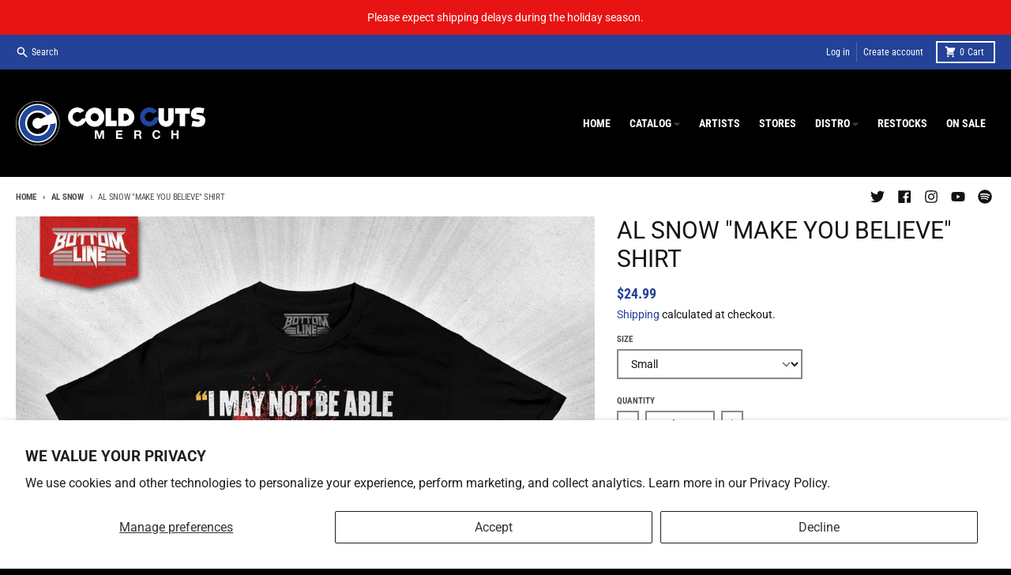

--- FILE ---
content_type: text/html; charset=utf-8
request_url: https://www.coldcutsmerch.com/collections/al-snow/products/al-snow-make-you-believe-shirt
body_size: 33274
content:
<!doctype html>
<html class="no-js" dir="ltr" lang="en">
  <head>
<!-- Google tag (gtag.js) -->
<script async src="https://www.googletagmanager.com/gtag/js?id=AW-10880783575"></script>
<script>
  window.dataLayer = window.dataLayer || [];
  function gtag(){dataLayer.push(arguments);}
  gtag('js', new Date());

  gtag('config', 'AW-10880783575');
</script>
    <meta charset="utf-8">
    <meta http-equiv="X-UA-Compatible" content="IE=edge">
    <meta name="viewport" content="width=device-width,initial-scale=1">
    <meta name="theme-color" content="#244297">
    <link rel="canonical" href="https://www.coldcutsmerch.com/products/al-snow-make-you-believe-shirt">
    <link rel="preconnect" href="https://cdn.shopify.com" crossorigin><link href="//www.coldcutsmerch.com/cdn/shop/t/20/assets/global.js?v=34135031530017190571669827191" as="script" rel="preload"><link href="//www.coldcutsmerch.com/cdn/shop/t/20/assets/package-splide.js?v=90826914765082906101669827190" as="script" rel="preload"><link href="//www.coldcutsmerch.com/cdn/shop/t/20/assets/main-product.js?v=174086220869487923301669827190" as="script" rel="preload"><link rel="apple-touch-icon" sizes="180x180" href="//www.coldcutsmerch.com/cdn/shop/files/CCM-FAV.png?crop=center&height=180&v=1669828360&width=180">
      <link rel="icon" type="image/png" href="//www.coldcutsmerch.com/cdn/shop/files/CCM-FAV.png?crop=center&height=32&v=1669828360&width=32"><link rel="preconnect" href="https://fonts.shopifycdn.com" crossorigin><title>Al Snow &quot;Make You Believe&quot; Shirt</title><meta name="description" content="Printed on black Alstyle 1301 THIS ITEM IS MADE TO ORDER AND MAY HAVE A TWO WEEK PROCESSING TIME. ANY ORDER CONTAINING THIS PRODUCT WILL NOT SHIP UNTIL IT IS COMPLETE. TIMELINES ARE SUBJECT TO CHANGE. All Made to Order items cancelled or changed after 3 business days are subject to a 15% fee. Any Made to Order item ret"><meta property="og:site_name" content="Cold Cuts Merch">
<meta property="og:url" content="https://www.coldcutsmerch.com/products/al-snow-make-you-believe-shirt">
<meta property="og:title" content="Al Snow &quot;Make You Believe&quot; Shirt">
<meta property="og:type" content="product">
<meta property="og:description" content="Printed on black Alstyle 1301 THIS ITEM IS MADE TO ORDER AND MAY HAVE A TWO WEEK PROCESSING TIME. ANY ORDER CONTAINING THIS PRODUCT WILL NOT SHIP UNTIL IT IS COMPLETE. TIMELINES ARE SUBJECT TO CHANGE. All Made to Order items cancelled or changed after 3 business days are subject to a 15% fee. Any Made to Order item ret"><meta property="og:image" content="http://www.coldcutsmerch.com/cdn/shop/products/AL_SNOW_MAKE_YOU_BELIEVE_SHIRT_MOCK.jpg?v=1647553656">
  <meta property="og:image:secure_url" content="https://www.coldcutsmerch.com/cdn/shop/products/AL_SNOW_MAKE_YOU_BELIEVE_SHIRT_MOCK.jpg?v=1647553656">
  <meta property="og:image:width" content="1250">
  <meta property="og:image:height" content="1250"><meta property="og:price:amount" content="24.99">
  <meta property="og:price:currency" content="USD"><meta name="twitter:card" content="summary_large_image">
<meta name="twitter:title" content="Al Snow &quot;Make You Believe&quot; Shirt">
<meta name="twitter:description" content="Printed on black Alstyle 1301 THIS ITEM IS MADE TO ORDER AND MAY HAVE A TWO WEEK PROCESSING TIME. ANY ORDER CONTAINING THIS PRODUCT WILL NOT SHIP UNTIL IT IS COMPLETE. TIMELINES ARE SUBJECT TO CHANGE. All Made to Order items cancelled or changed after 3 business days are subject to a 15% fee. Any Made to Order item ret">
<script>
  window.theme = {
    shopUrl: 'https://www.coldcutsmerch.com',
    routes: {
      root_url: '/',
      account_url: '/account',
      account_login_url: 'https://account.coldcutsmerch.com?locale=en&region_country=US',
      account_logout_url: '/account/logout',
      account_recover_url: '/account/recover',
      account_register_url: 'https://account.coldcutsmerch.com?locale=en',
      account_addresses_url: '/account/addresses',
      collections_url: '/collections',
      all_products_collection_url: '/collections/all',
      search_url: '/search',
      cart_url: '/cart',
      cart_update_url: '/cart/update',
      cart_add_url: '/cart/add',
      cart_change_url: '/cart/change',
      cart_clear_url: '/cart/clear',
      product_recommendations_url: '/recommendations/products',
    },
    info: { name: 'District' },
    strings: {
      addToCart: `Add to cart`,
      preOrder: `Pre-Order`,
      soldOut: `Sold out`,
      unavailable: `Unavailable`,
      addressError: `Error looking up that address`,
      addressNoResults: `No results for that address`,
      addressQueryLimit: `You have exceeded the Google API usage limit. Consider upgrading to a <a href="https://developers.google.com/maps/premium/usage-limits">Premium Plan</a>.`,
      authError: `There was a problem authenticating your Google Maps account.`,
      unitPrice: `Unit price`,
      unitPriceSeparator: `per`,
    },
    cartStrings: {
      error: `There was an error while updating your cart. Please try again.`,
      quantityError: `You can only add [quantity] of this item to your cart.`,
    },
    pageType: `product`,
    customer: false,
    moneyFormat: "${{amount}}",
    ajaxCartEnable: true,
    cartData: {"note":null,"attributes":{},"original_total_price":0,"total_price":0,"total_discount":0,"total_weight":0.0,"item_count":0,"items":[],"requires_shipping":false,"currency":"USD","items_subtotal_price":0,"cart_level_discount_applications":[],"checkout_charge_amount":0},
    mobileBreakpoint: 768,
    packages: [],
  };
  theme.loadPackages = (packages) => {
    packages.forEach((package) => {
      if (!theme.packages.includes(package)) {
        const placeholderScript = document.querySelector(`script[data-package="${package}"]`);
        if (!placeholderScript) return;

        const src = placeholderScript.dataset.src;
        const script = document.createElement('script');
        script.src = src;
        script.async = false;
        script.defer = true;
        document.body.append(script);
        theme.packages.push(package);
      }
    });
  };
  document.documentElement.className = document.documentElement.className.replace('no-js', 'js');
</script><script src="//www.coldcutsmerch.com/cdn/shop/t/20/assets/global.js?v=34135031530017190571669827191" defer="defer"></script><script src="//www.coldcutsmerch.com/cdn/shop/t/20/assets/package-splide.js?v=90826914765082906101669827190" defer="defer"></script>
        <script src="//www.coldcutsmerch.com/cdn/shop/t/20/assets/main-product.js?v=174086220869487923301669827190" defer="defer"></script><script>window.performance && window.performance.mark && window.performance.mark('shopify.content_for_header.start');</script><meta name="facebook-domain-verification" content="6up175ect85nsf94frv8ht95a75m8r">
<meta name="google-site-verification" content="c18iqFGI60fDjAv_70nPsYq5GsYzT6prr_oCHofSzAk">
<meta id="shopify-digital-wallet" name="shopify-digital-wallet" content="/632092/digital_wallets/dialog">
<meta name="shopify-checkout-api-token" content="6435f20ecb2063a016b47b26defd3a7c">
<meta id="in-context-paypal-metadata" data-shop-id="632092" data-venmo-supported="true" data-environment="production" data-locale="en_US" data-paypal-v4="true" data-currency="USD">
<link rel="alternate" type="application/json+oembed" href="https://www.coldcutsmerch.com/products/al-snow-make-you-believe-shirt.oembed">
<script async="async" src="/checkouts/internal/preloads.js?locale=en-US"></script>
<script id="shopify-features" type="application/json">{"accessToken":"6435f20ecb2063a016b47b26defd3a7c","betas":["rich-media-storefront-analytics"],"domain":"www.coldcutsmerch.com","predictiveSearch":true,"shopId":632092,"locale":"en"}</script>
<script>var Shopify = Shopify || {};
Shopify.shop = "coldcutsmerch.myshopify.com";
Shopify.locale = "en";
Shopify.currency = {"active":"USD","rate":"1.0"};
Shopify.country = "US";
Shopify.theme = {"name":"CCM - 2022","id":132005068971,"schema_name":"District","schema_version":"4.2.3","theme_store_id":735,"role":"main"};
Shopify.theme.handle = "null";
Shopify.theme.style = {"id":null,"handle":null};
Shopify.cdnHost = "www.coldcutsmerch.com/cdn";
Shopify.routes = Shopify.routes || {};
Shopify.routes.root = "/";</script>
<script type="module">!function(o){(o.Shopify=o.Shopify||{}).modules=!0}(window);</script>
<script>!function(o){function n(){var o=[];function n(){o.push(Array.prototype.slice.apply(arguments))}return n.q=o,n}var t=o.Shopify=o.Shopify||{};t.loadFeatures=n(),t.autoloadFeatures=n()}(window);</script>
<script id="shop-js-analytics" type="application/json">{"pageType":"product"}</script>
<script defer="defer" async type="module" src="//www.coldcutsmerch.com/cdn/shopifycloud/shop-js/modules/v2/client.init-shop-cart-sync_BT-GjEfc.en.esm.js"></script>
<script defer="defer" async type="module" src="//www.coldcutsmerch.com/cdn/shopifycloud/shop-js/modules/v2/chunk.common_D58fp_Oc.esm.js"></script>
<script defer="defer" async type="module" src="//www.coldcutsmerch.com/cdn/shopifycloud/shop-js/modules/v2/chunk.modal_xMitdFEc.esm.js"></script>
<script type="module">
  await import("//www.coldcutsmerch.com/cdn/shopifycloud/shop-js/modules/v2/client.init-shop-cart-sync_BT-GjEfc.en.esm.js");
await import("//www.coldcutsmerch.com/cdn/shopifycloud/shop-js/modules/v2/chunk.common_D58fp_Oc.esm.js");
await import("//www.coldcutsmerch.com/cdn/shopifycloud/shop-js/modules/v2/chunk.modal_xMitdFEc.esm.js");

  window.Shopify.SignInWithShop?.initShopCartSync?.({"fedCMEnabled":true,"windoidEnabled":true});

</script>
<script>(function() {
  var isLoaded = false;
  function asyncLoad() {
    if (isLoaded) return;
    isLoaded = true;
    var urls = ["https:\/\/cdn-scripts.signifyd.com\/shopify\/script-tag.js?shop=coldcutsmerch.myshopify.com","https:\/\/shopify.covet.pics\/covet-pics-widget-inject.js?shop=coldcutsmerch.myshopify.com","https:\/\/boostsales.apps.avada.io\/scripttag\/countdown\/avada-countdown.min.js?shop=coldcutsmerch.myshopify.com","https:\/\/boostsales.apps.avada.io\/scripttag\/badge\/avada-badge.min.js?shop=coldcutsmerch.myshopify.com","https:\/\/seo.apps.avada.io\/avada-seo-installed.js?shop=coldcutsmerch.myshopify.com","https:\/\/pixel.orichi.info\/Content\/orichipixel.min.js?v=638149571316604965\u0026shop=coldcutsmerch.myshopify.com","https:\/\/zooomyapps.com\/wishlist\/ZooomyOrders.js?shop=coldcutsmerch.myshopify.com","https:\/\/storage.nfcube.com\/instafeed-27ad528159e8eec9d2d23ceef540c2f8.js?shop=coldcutsmerch.myshopify.com"];
    for (var i = 0; i < urls.length; i++) {
      var s = document.createElement('script');
      s.type = 'text/javascript';
      s.async = true;
      s.src = urls[i];
      var x = document.getElementsByTagName('script')[0];
      x.parentNode.insertBefore(s, x);
    }
  };
  if(window.attachEvent) {
    window.attachEvent('onload', asyncLoad);
  } else {
    window.addEventListener('load', asyncLoad, false);
  }
})();</script>
<script id="__st">var __st={"a":632092,"offset":-18000,"reqid":"1a3e0bc7-6bda-4137-a1c0-2490dbebef87-1769161573","pageurl":"www.coldcutsmerch.com\/collections\/al-snow\/products\/al-snow-make-you-believe-shirt","u":"52e6d40f93c6","p":"product","rtyp":"product","rid":7265848754347};</script>
<script>window.ShopifyPaypalV4VisibilityTracking = true;</script>
<script id="captcha-bootstrap">!function(){'use strict';const t='contact',e='account',n='new_comment',o=[[t,t],['blogs',n],['comments',n],[t,'customer']],c=[[e,'customer_login'],[e,'guest_login'],[e,'recover_customer_password'],[e,'create_customer']],r=t=>t.map((([t,e])=>`form[action*='/${t}']:not([data-nocaptcha='true']) input[name='form_type'][value='${e}']`)).join(','),a=t=>()=>t?[...document.querySelectorAll(t)].map((t=>t.form)):[];function s(){const t=[...o],e=r(t);return a(e)}const i='password',u='form_key',d=['recaptcha-v3-token','g-recaptcha-response','h-captcha-response',i],f=()=>{try{return window.sessionStorage}catch{return}},m='__shopify_v',_=t=>t.elements[u];function p(t,e,n=!1){try{const o=window.sessionStorage,c=JSON.parse(o.getItem(e)),{data:r}=function(t){const{data:e,action:n}=t;return t[m]||n?{data:e,action:n}:{data:t,action:n}}(c);for(const[e,n]of Object.entries(r))t.elements[e]&&(t.elements[e].value=n);n&&o.removeItem(e)}catch(o){console.error('form repopulation failed',{error:o})}}const l='form_type',E='cptcha';function T(t){t.dataset[E]=!0}const w=window,h=w.document,L='Shopify',v='ce_forms',y='captcha';let A=!1;((t,e)=>{const n=(g='f06e6c50-85a8-45c8-87d0-21a2b65856fe',I='https://cdn.shopify.com/shopifycloud/storefront-forms-hcaptcha/ce_storefront_forms_captcha_hcaptcha.v1.5.2.iife.js',D={infoText:'Protected by hCaptcha',privacyText:'Privacy',termsText:'Terms'},(t,e,n)=>{const o=w[L][v],c=o.bindForm;if(c)return c(t,g,e,D).then(n);var r;o.q.push([[t,g,e,D],n]),r=I,A||(h.body.append(Object.assign(h.createElement('script'),{id:'captcha-provider',async:!0,src:r})),A=!0)});var g,I,D;w[L]=w[L]||{},w[L][v]=w[L][v]||{},w[L][v].q=[],w[L][y]=w[L][y]||{},w[L][y].protect=function(t,e){n(t,void 0,e),T(t)},Object.freeze(w[L][y]),function(t,e,n,w,h,L){const[v,y,A,g]=function(t,e,n){const i=e?o:[],u=t?c:[],d=[...i,...u],f=r(d),m=r(i),_=r(d.filter((([t,e])=>n.includes(e))));return[a(f),a(m),a(_),s()]}(w,h,L),I=t=>{const e=t.target;return e instanceof HTMLFormElement?e:e&&e.form},D=t=>v().includes(t);t.addEventListener('submit',(t=>{const e=I(t);if(!e)return;const n=D(e)&&!e.dataset.hcaptchaBound&&!e.dataset.recaptchaBound,o=_(e),c=g().includes(e)&&(!o||!o.value);(n||c)&&t.preventDefault(),c&&!n&&(function(t){try{if(!f())return;!function(t){const e=f();if(!e)return;const n=_(t);if(!n)return;const o=n.value;o&&e.removeItem(o)}(t);const e=Array.from(Array(32),(()=>Math.random().toString(36)[2])).join('');!function(t,e){_(t)||t.append(Object.assign(document.createElement('input'),{type:'hidden',name:u})),t.elements[u].value=e}(t,e),function(t,e){const n=f();if(!n)return;const o=[...t.querySelectorAll(`input[type='${i}']`)].map((({name:t})=>t)),c=[...d,...o],r={};for(const[a,s]of new FormData(t).entries())c.includes(a)||(r[a]=s);n.setItem(e,JSON.stringify({[m]:1,action:t.action,data:r}))}(t,e)}catch(e){console.error('failed to persist form',e)}}(e),e.submit())}));const S=(t,e)=>{t&&!t.dataset[E]&&(n(t,e.some((e=>e===t))),T(t))};for(const o of['focusin','change'])t.addEventListener(o,(t=>{const e=I(t);D(e)&&S(e,y())}));const B=e.get('form_key'),M=e.get(l),P=B&&M;t.addEventListener('DOMContentLoaded',(()=>{const t=y();if(P)for(const e of t)e.elements[l].value===M&&p(e,B);[...new Set([...A(),...v().filter((t=>'true'===t.dataset.shopifyCaptcha))])].forEach((e=>S(e,t)))}))}(h,new URLSearchParams(w.location.search),n,t,e,['guest_login'])})(!0,!0)}();</script>
<script integrity="sha256-4kQ18oKyAcykRKYeNunJcIwy7WH5gtpwJnB7kiuLZ1E=" data-source-attribution="shopify.loadfeatures" defer="defer" src="//www.coldcutsmerch.com/cdn/shopifycloud/storefront/assets/storefront/load_feature-a0a9edcb.js" crossorigin="anonymous"></script>
<script data-source-attribution="shopify.dynamic_checkout.dynamic.init">var Shopify=Shopify||{};Shopify.PaymentButton=Shopify.PaymentButton||{isStorefrontPortableWallets:!0,init:function(){window.Shopify.PaymentButton.init=function(){};var t=document.createElement("script");t.src="https://www.coldcutsmerch.com/cdn/shopifycloud/portable-wallets/latest/portable-wallets.en.js",t.type="module",document.head.appendChild(t)}};
</script>
<script data-source-attribution="shopify.dynamic_checkout.buyer_consent">
  function portableWalletsHideBuyerConsent(e){var t=document.getElementById("shopify-buyer-consent"),n=document.getElementById("shopify-subscription-policy-button");t&&n&&(t.classList.add("hidden"),t.setAttribute("aria-hidden","true"),n.removeEventListener("click",e))}function portableWalletsShowBuyerConsent(e){var t=document.getElementById("shopify-buyer-consent"),n=document.getElementById("shopify-subscription-policy-button");t&&n&&(t.classList.remove("hidden"),t.removeAttribute("aria-hidden"),n.addEventListener("click",e))}window.Shopify?.PaymentButton&&(window.Shopify.PaymentButton.hideBuyerConsent=portableWalletsHideBuyerConsent,window.Shopify.PaymentButton.showBuyerConsent=portableWalletsShowBuyerConsent);
</script>
<script>
  function portableWalletsCleanup(e){e&&e.src&&console.error("Failed to load portable wallets script "+e.src);var t=document.querySelectorAll("shopify-accelerated-checkout .shopify-payment-button__skeleton, shopify-accelerated-checkout-cart .wallet-cart-button__skeleton"),e=document.getElementById("shopify-buyer-consent");for(let e=0;e<t.length;e++)t[e].remove();e&&e.remove()}function portableWalletsNotLoadedAsModule(e){e instanceof ErrorEvent&&"string"==typeof e.message&&e.message.includes("import.meta")&&"string"==typeof e.filename&&e.filename.includes("portable-wallets")&&(window.removeEventListener("error",portableWalletsNotLoadedAsModule),window.Shopify.PaymentButton.failedToLoad=e,"loading"===document.readyState?document.addEventListener("DOMContentLoaded",window.Shopify.PaymentButton.init):window.Shopify.PaymentButton.init())}window.addEventListener("error",portableWalletsNotLoadedAsModule);
</script>

<script type="module" src="https://www.coldcutsmerch.com/cdn/shopifycloud/portable-wallets/latest/portable-wallets.en.js" onError="portableWalletsCleanup(this)" crossorigin="anonymous"></script>
<script nomodule>
  document.addEventListener("DOMContentLoaded", portableWalletsCleanup);
</script>

<script id='scb4127' type='text/javascript' async='' src='https://www.coldcutsmerch.com/cdn/shopifycloud/privacy-banner/storefront-banner.js'></script><link id="shopify-accelerated-checkout-styles" rel="stylesheet" media="screen" href="https://www.coldcutsmerch.com/cdn/shopifycloud/portable-wallets/latest/accelerated-checkout-backwards-compat.css" crossorigin="anonymous">
<style id="shopify-accelerated-checkout-cart">
        #shopify-buyer-consent {
  margin-top: 1em;
  display: inline-block;
  width: 100%;
}

#shopify-buyer-consent.hidden {
  display: none;
}

#shopify-subscription-policy-button {
  background: none;
  border: none;
  padding: 0;
  text-decoration: underline;
  font-size: inherit;
  cursor: pointer;
}

#shopify-subscription-policy-button::before {
  box-shadow: none;
}

      </style>

<script>window.performance && window.performance.mark && window.performance.mark('shopify.content_for_header.end');</script>
<style data-shopify>
@font-face {
  font-family: Roboto;
  font-weight: 400;
  font-style: normal;
  font-display: swap;
  src: url("//www.coldcutsmerch.com/cdn/fonts/roboto/roboto_n4.2019d890f07b1852f56ce63ba45b2db45d852cba.woff2") format("woff2"),
       url("//www.coldcutsmerch.com/cdn/fonts/roboto/roboto_n4.238690e0007583582327135619c5f7971652fa9d.woff") format("woff");
}
@font-face {
  font-family: Roboto;
  font-weight: 700;
  font-style: normal;
  font-display: swap;
  src: url("//www.coldcutsmerch.com/cdn/fonts/roboto/roboto_n7.f38007a10afbbde8976c4056bfe890710d51dec2.woff2") format("woff2"),
       url("//www.coldcutsmerch.com/cdn/fonts/roboto/roboto_n7.94bfdd3e80c7be00e128703d245c207769d763f9.woff") format("woff");
}
@font-face {
  font-family: Roboto;
  font-weight: 400;
  font-style: italic;
  font-display: swap;
  src: url("//www.coldcutsmerch.com/cdn/fonts/roboto/roboto_i4.57ce898ccda22ee84f49e6b57ae302250655e2d4.woff2") format("woff2"),
       url("//www.coldcutsmerch.com/cdn/fonts/roboto/roboto_i4.b21f3bd061cbcb83b824ae8c7671a82587b264bf.woff") format("woff");
}
@font-face {
  font-family: Roboto;
  font-weight: 700;
  font-style: italic;
  font-display: swap;
  src: url("//www.coldcutsmerch.com/cdn/fonts/roboto/roboto_i7.7ccaf9410746f2c53340607c42c43f90a9005937.woff2") format("woff2"),
       url("//www.coldcutsmerch.com/cdn/fonts/roboto/roboto_i7.49ec21cdd7148292bffea74c62c0df6e93551516.woff") format("woff");
}
@font-face {
  font-family: Roboto;
  font-weight: 400;
  font-style: normal;
  font-display: swap;
  src: url("//www.coldcutsmerch.com/cdn/fonts/roboto/roboto_n4.2019d890f07b1852f56ce63ba45b2db45d852cba.woff2") format("woff2"),
       url("//www.coldcutsmerch.com/cdn/fonts/roboto/roboto_n4.238690e0007583582327135619c5f7971652fa9d.woff") format("woff");
}
@font-face {
  font-family: Roboto;
  font-weight: 700;
  font-style: normal;
  font-display: swap;
  src: url("//www.coldcutsmerch.com/cdn/fonts/roboto/roboto_n7.f38007a10afbbde8976c4056bfe890710d51dec2.woff2") format("woff2"),
       url("//www.coldcutsmerch.com/cdn/fonts/roboto/roboto_n7.94bfdd3e80c7be00e128703d245c207769d763f9.woff") format("woff");
}
@font-face {
  font-family: "Roboto Condensed";
  font-weight: 400;
  font-style: normal;
  font-display: swap;
  src: url("//www.coldcutsmerch.com/cdn/fonts/roboto_condensed/robotocondensed_n4.01812de96ca5a5e9d19bef3ca9cc80dd1bf6c8b8.woff2") format("woff2"),
       url("//www.coldcutsmerch.com/cdn/fonts/roboto_condensed/robotocondensed_n4.3930e6ddba458dc3cb725a82a2668eac3c63c104.woff") format("woff");
}
@font-face {
  font-family: "Roboto Condensed";
  font-weight: 700;
  font-style: normal;
  font-display: swap;
  src: url("//www.coldcutsmerch.com/cdn/fonts/roboto_condensed/robotocondensed_n7.0c73a613503672be244d2f29ab6ddd3fc3cc69ae.woff2") format("woff2"),
       url("//www.coldcutsmerch.com/cdn/fonts/roboto_condensed/robotocondensed_n7.ef6ece86ba55f49c27c4904a493c283a40f3a66e.woff") format("woff");
}
:root {
    --base-font-size: 16px;
    --body-font-family: Roboto, sans-serif;
    --heading-font-family: Roboto, sans-serif;
    --navigation-font-family: "Roboto Condensed", sans-serif;
    --body-style: normal;
    --body-weight: 400;
    --body-weight-bolder: 700;
    --heading-style: normal;
    --heading-weight: 400;
    --heading-weight-bolder: 700;
    --heading-capitalize: uppercase;
    --navigation-style: normal;
    --navigation-weight: 400;
    --navigation-weight-bolder: 700;--primary-text-color: #131313;
    --primary-title-color: #131313;
    --primary-accent-color: #244297;
    --primary-accent-color-80: rgba(36, 66, 151, 0.8);
    --primary-accent-text-color: #ffffff;
    --primary-background-color: #fff;
    --primary-background-color-75: rgba(255, 255, 255, 0.8);
    --primary-secondary-background-color: #fff;
    --primary-secondary-background-color-50: #ffffff;
    --primary-section-border-color: #ffffff;
    --primary-text-color-05: #f3f3f3;
    --primary-text-color-10: #e7e7e7;
    --primary-text-color-20: #d0d0d0;
    --primary-text-color-30: #b8b8b8;
    --primary-text-color-40: #a1a1a1;
    --primary-text-color-50: #898989;
    --primary-text-color-60: #717171;
    --primary-text-color-70: #5a5a5a;
    --primary-text-color-80: #424242;
    --primary-text-color-90: #2b2b2b;
    --section-text-color: #131313;
    --section-text-color-75: rgba(19, 19, 19, 0.75);
    --section-text-color-50: rgba(19, 19, 19, 0.5);
    --section-title-color: #131313;
    --section-accent-color: #244297;
    --section-accent-text-color: #ffffff;
    --section-accent-hover-color: #1f3982;
    --section-overlay-color: transparent;
    --section-overlay-hover-color: transparent;
    --section-background-color: #fff;
    --section-primary-border-color: #131313;
    --modal-background-color: #000000;--max-width-screen: 1280px;
    --max-width-header: 1280px;
    --spacing-section: 4rem;
    --spacing-section-half: 2rem;
    --spacing-rail: 1.25rem;
    --text-align-section: center;--swiper-theme-color: #244297;
    --duration-default: 200ms;
    --tw-ring-inset: ;
    --tw-blur: ;
    --tw-brightness: ;
    --tw-contrast: ;
    --tw-grayscale: ;
    --tw-hue-rotate: ;
    --tw-invert: ;
    --tw-saturate: ;
    --tw-sepia: ;
    --tw-drop-shadow: ;
    --tw-filter: var(--tw-blur) var(--tw-brightness) var(--tw-contrast) var(--tw-grayscale) var(--tw-hue-rotate) var(--tw-invert) var(--tw-saturate) var(--tw-sepia) var(--tw-drop-shadow);
  }
</style><link href="//www.coldcutsmerch.com/cdn/shop/t/20/assets/base.css?v=112925805128162657201670435205" rel="stylesheet" type="text/css" media="all" />
<link rel="preload" as="font" href="//www.coldcutsmerch.com/cdn/fonts/roboto/roboto_n4.2019d890f07b1852f56ce63ba45b2db45d852cba.woff2" type="font/woff2" crossorigin><link rel="preload" as="font" href="//www.coldcutsmerch.com/cdn/fonts/roboto/roboto_n4.2019d890f07b1852f56ce63ba45b2db45d852cba.woff2" type="font/woff2" crossorigin><link rel="preload" as="font" href="//www.coldcutsmerch.com/cdn/fonts/roboto_condensed/robotocondensed_n4.01812de96ca5a5e9d19bef3ca9cc80dd1bf6c8b8.woff2" type="font/woff2" crossorigin><!-- BEGIN app block: shopify://apps/warnify-pro-warnings/blocks/main/b82106ea-6172-4ab0-814f-17df1cb2b18a --><!-- BEGIN app snippet: product -->
<script>    var Elspw = {        params: {            money_format: "${{amount}}",            cart: {                "total_price" : 0,                "attributes": {},                "items" : [                ]            }        }    };    Elspw.params.product = {        "id": 7265848754347,        "title": "Al Snow \"Make You Believe\" Shirt",        "handle": "al-snow-make-you-believe-shirt",        "tags": ["Al Snow","Bottom Line","DTG","MTO","Shirt"],        "variants":[{"id":41613189546155,"qty":0 === null ? 999 : 0,"title":"Small","policy":"continue"},{"id":41613189578923,"qty":0 === null ? 999 : 0,"title":"Medium","policy":"continue"},{"id":41613189611691,"qty":0 === null ? 999 : 0,"title":"Large","policy":"continue"},{"id":41613189644459,"qty":0 === null ? 999 : 0,"title":"X-Large","policy":"continue"},{"id":41613189677227,"qty":0 === null ? 999 : 0,"title":"2X-Large","policy":"continue"},{"id":41613189709995,"qty":0 === null ? 999 : 0,"title":"3X-Large","policy":"continue"},{"id":41613189742763,"qty":0 === null ? 999 : 0,"title":"4X-Large","policy":"continue"}],        "collection_ids":[129201012820,23404981,284258828459,165672452180,440331016,284261220523,284280160427,129398308948,310339043499,291523100843,23735065,280838340779]    };</script><!-- END app snippet --><!-- BEGIN app snippet: settings -->
  <script>    (function(){      Elspw.loadScript=function(a,b){var c=document.createElement("script");c.type="text/javascript",c.readyState?c.onreadystatechange=function(){"loaded"!=c.readyState&&"complete"!=c.readyState||(c.onreadystatechange=null,b())}:c.onload=function(){b()},c.src=a,document.getElementsByTagName("head")[0].appendChild(c)};      Elspw.config= {"enabled":true,"button":"form[action=\"/cart/add\"] [type=submit], form[action=\"/cart/add\"] .shopify-payment-button__button","css":"","tag":"Els PW","alerts":[{"id":15796,"shop_id":12682,"enabled":1,"name":"Southern Lord Backorder","settings":{"checkout_allowed":"1","line_item_property":"*Ship dates are subject to change at anytime for this product*"},"design_settings":"","checkout_settings":null,"message":"<p>We are taking preorders for the new repress. We have no idea when Southern Lord will have the pressing done, we are hoping to ship sometime between June and August. Dates are subject to change at anytime.</p>","based_on":"variants","one_time":0,"geo_enabled":0,"geo":[],"created_at":"2021-05-04T15:59:37.000000Z","updated_at":"2021-08-24T15:53:24.000000Z","tag":"Els PW 15796"}],"grid_enabled":1,"cdn":"https://s3.amazonaws.com/els-apps/product-warnings/","theme_app_extensions_enabled":1} ;    })(Elspw)  </script>  <script defer src="https://cdn.shopify.com/extensions/019b92bb-38ba-793e-9baf-3c5308a58e87/cli-20/assets/app.js"></script>

<script>
  Elspw.params.elsGeoScriptPath = "https://cdn.shopify.com/extensions/019b92bb-38ba-793e-9baf-3c5308a58e87/cli-20/assets/els.geo.js";
  Elspw.params.remodalScriptPath = "https://cdn.shopify.com/extensions/019b92bb-38ba-793e-9baf-3c5308a58e87/cli-20/assets/remodal.js";
  Elspw.params.cssPath = "https://cdn.shopify.com/extensions/019b92bb-38ba-793e-9baf-3c5308a58e87/cli-20/assets/app.css";
</script><!-- END app snippet --><!-- BEGIN app snippet: elspw-jsons -->



  <script type="application/json" id="elspw-product">
    
          {        "id": 7265848754347,        "title": "Al Snow \"Make You Believe\" Shirt",        "handle": "al-snow-make-you-believe-shirt",        "tags": ["Al Snow","Bottom Line","DTG","MTO","Shirt"],        "variants":[{"id":41613189546155,"qty":0,"title":"Small","policy":"continue"},{"id":41613189578923,"qty":0,"title":"Medium","policy":"continue"},{"id":41613189611691,"qty":0,"title":"Large","policy":"continue"},{"id":41613189644459,"qty":0,"title":"X-Large","policy":"continue"},{"id":41613189677227,"qty":0,"title":"2X-Large","policy":"continue"},{"id":41613189709995,"qty":0,"title":"3X-Large","policy":"continue"},{"id":41613189742763,"qty":0,"title":"4X-Large","policy":"continue"}],        "collection_ids":[129201012820,23404981,284258828459,165672452180,440331016,284261220523,284280160427,129398308948,310339043499,291523100843,23735065,280838340779]      }    
  </script>



<!-- END app snippet -->


<!-- END app block --><link href="https://monorail-edge.shopifysvc.com" rel="dns-prefetch">
<script>(function(){if ("sendBeacon" in navigator && "performance" in window) {try {var session_token_from_headers = performance.getEntriesByType('navigation')[0].serverTiming.find(x => x.name == '_s').description;} catch {var session_token_from_headers = undefined;}var session_cookie_matches = document.cookie.match(/_shopify_s=([^;]*)/);var session_token_from_cookie = session_cookie_matches && session_cookie_matches.length === 2 ? session_cookie_matches[1] : "";var session_token = session_token_from_headers || session_token_from_cookie || "";function handle_abandonment_event(e) {var entries = performance.getEntries().filter(function(entry) {return /monorail-edge.shopifysvc.com/.test(entry.name);});if (!window.abandonment_tracked && entries.length === 0) {window.abandonment_tracked = true;var currentMs = Date.now();var navigation_start = performance.timing.navigationStart;var payload = {shop_id: 632092,url: window.location.href,navigation_start,duration: currentMs - navigation_start,session_token,page_type: "product"};window.navigator.sendBeacon("https://monorail-edge.shopifysvc.com/v1/produce", JSON.stringify({schema_id: "online_store_buyer_site_abandonment/1.1",payload: payload,metadata: {event_created_at_ms: currentMs,event_sent_at_ms: currentMs}}));}}window.addEventListener('pagehide', handle_abandonment_event);}}());</script>
<script id="web-pixels-manager-setup">(function e(e,d,r,n,o){if(void 0===o&&(o={}),!Boolean(null===(a=null===(i=window.Shopify)||void 0===i?void 0:i.analytics)||void 0===a?void 0:a.replayQueue)){var i,a;window.Shopify=window.Shopify||{};var t=window.Shopify;t.analytics=t.analytics||{};var s=t.analytics;s.replayQueue=[],s.publish=function(e,d,r){return s.replayQueue.push([e,d,r]),!0};try{self.performance.mark("wpm:start")}catch(e){}var l=function(){var e={modern:/Edge?\/(1{2}[4-9]|1[2-9]\d|[2-9]\d{2}|\d{4,})\.\d+(\.\d+|)|Firefox\/(1{2}[4-9]|1[2-9]\d|[2-9]\d{2}|\d{4,})\.\d+(\.\d+|)|Chrom(ium|e)\/(9{2}|\d{3,})\.\d+(\.\d+|)|(Maci|X1{2}).+ Version\/(15\.\d+|(1[6-9]|[2-9]\d|\d{3,})\.\d+)([,.]\d+|)( \(\w+\)|)( Mobile\/\w+|) Safari\/|Chrome.+OPR\/(9{2}|\d{3,})\.\d+\.\d+|(CPU[ +]OS|iPhone[ +]OS|CPU[ +]iPhone|CPU IPhone OS|CPU iPad OS)[ +]+(15[._]\d+|(1[6-9]|[2-9]\d|\d{3,})[._]\d+)([._]\d+|)|Android:?[ /-](13[3-9]|1[4-9]\d|[2-9]\d{2}|\d{4,})(\.\d+|)(\.\d+|)|Android.+Firefox\/(13[5-9]|1[4-9]\d|[2-9]\d{2}|\d{4,})\.\d+(\.\d+|)|Android.+Chrom(ium|e)\/(13[3-9]|1[4-9]\d|[2-9]\d{2}|\d{4,})\.\d+(\.\d+|)|SamsungBrowser\/([2-9]\d|\d{3,})\.\d+/,legacy:/Edge?\/(1[6-9]|[2-9]\d|\d{3,})\.\d+(\.\d+|)|Firefox\/(5[4-9]|[6-9]\d|\d{3,})\.\d+(\.\d+|)|Chrom(ium|e)\/(5[1-9]|[6-9]\d|\d{3,})\.\d+(\.\d+|)([\d.]+$|.*Safari\/(?![\d.]+ Edge\/[\d.]+$))|(Maci|X1{2}).+ Version\/(10\.\d+|(1[1-9]|[2-9]\d|\d{3,})\.\d+)([,.]\d+|)( \(\w+\)|)( Mobile\/\w+|) Safari\/|Chrome.+OPR\/(3[89]|[4-9]\d|\d{3,})\.\d+\.\d+|(CPU[ +]OS|iPhone[ +]OS|CPU[ +]iPhone|CPU IPhone OS|CPU iPad OS)[ +]+(10[._]\d+|(1[1-9]|[2-9]\d|\d{3,})[._]\d+)([._]\d+|)|Android:?[ /-](13[3-9]|1[4-9]\d|[2-9]\d{2}|\d{4,})(\.\d+|)(\.\d+|)|Mobile Safari.+OPR\/([89]\d|\d{3,})\.\d+\.\d+|Android.+Firefox\/(13[5-9]|1[4-9]\d|[2-9]\d{2}|\d{4,})\.\d+(\.\d+|)|Android.+Chrom(ium|e)\/(13[3-9]|1[4-9]\d|[2-9]\d{2}|\d{4,})\.\d+(\.\d+|)|Android.+(UC? ?Browser|UCWEB|U3)[ /]?(15\.([5-9]|\d{2,})|(1[6-9]|[2-9]\d|\d{3,})\.\d+)\.\d+|SamsungBrowser\/(5\.\d+|([6-9]|\d{2,})\.\d+)|Android.+MQ{2}Browser\/(14(\.(9|\d{2,})|)|(1[5-9]|[2-9]\d|\d{3,})(\.\d+|))(\.\d+|)|K[Aa][Ii]OS\/(3\.\d+|([4-9]|\d{2,})\.\d+)(\.\d+|)/},d=e.modern,r=e.legacy,n=navigator.userAgent;return n.match(d)?"modern":n.match(r)?"legacy":"unknown"}(),u="modern"===l?"modern":"legacy",c=(null!=n?n:{modern:"",legacy:""})[u],f=function(e){return[e.baseUrl,"/wpm","/b",e.hashVersion,"modern"===e.buildTarget?"m":"l",".js"].join("")}({baseUrl:d,hashVersion:r,buildTarget:u}),m=function(e){var d=e.version,r=e.bundleTarget,n=e.surface,o=e.pageUrl,i=e.monorailEndpoint;return{emit:function(e){var a=e.status,t=e.errorMsg,s=(new Date).getTime(),l=JSON.stringify({metadata:{event_sent_at_ms:s},events:[{schema_id:"web_pixels_manager_load/3.1",payload:{version:d,bundle_target:r,page_url:o,status:a,surface:n,error_msg:t},metadata:{event_created_at_ms:s}}]});if(!i)return console&&console.warn&&console.warn("[Web Pixels Manager] No Monorail endpoint provided, skipping logging."),!1;try{return self.navigator.sendBeacon.bind(self.navigator)(i,l)}catch(e){}var u=new XMLHttpRequest;try{return u.open("POST",i,!0),u.setRequestHeader("Content-Type","text/plain"),u.send(l),!0}catch(e){return console&&console.warn&&console.warn("[Web Pixels Manager] Got an unhandled error while logging to Monorail."),!1}}}}({version:r,bundleTarget:l,surface:e.surface,pageUrl:self.location.href,monorailEndpoint:e.monorailEndpoint});try{o.browserTarget=l,function(e){var d=e.src,r=e.async,n=void 0===r||r,o=e.onload,i=e.onerror,a=e.sri,t=e.scriptDataAttributes,s=void 0===t?{}:t,l=document.createElement("script"),u=document.querySelector("head"),c=document.querySelector("body");if(l.async=n,l.src=d,a&&(l.integrity=a,l.crossOrigin="anonymous"),s)for(var f in s)if(Object.prototype.hasOwnProperty.call(s,f))try{l.dataset[f]=s[f]}catch(e){}if(o&&l.addEventListener("load",o),i&&l.addEventListener("error",i),u)u.appendChild(l);else{if(!c)throw new Error("Did not find a head or body element to append the script");c.appendChild(l)}}({src:f,async:!0,onload:function(){if(!function(){var e,d;return Boolean(null===(d=null===(e=window.Shopify)||void 0===e?void 0:e.analytics)||void 0===d?void 0:d.initialized)}()){var d=window.webPixelsManager.init(e)||void 0;if(d){var r=window.Shopify.analytics;r.replayQueue.forEach((function(e){var r=e[0],n=e[1],o=e[2];d.publishCustomEvent(r,n,o)})),r.replayQueue=[],r.publish=d.publishCustomEvent,r.visitor=d.visitor,r.initialized=!0}}},onerror:function(){return m.emit({status:"failed",errorMsg:"".concat(f," has failed to load")})},sri:function(e){var d=/^sha384-[A-Za-z0-9+/=]+$/;return"string"==typeof e&&d.test(e)}(c)?c:"",scriptDataAttributes:o}),m.emit({status:"loading"})}catch(e){m.emit({status:"failed",errorMsg:(null==e?void 0:e.message)||"Unknown error"})}}})({shopId: 632092,storefrontBaseUrl: "https://www.coldcutsmerch.com",extensionsBaseUrl: "https://extensions.shopifycdn.com/cdn/shopifycloud/web-pixels-manager",monorailEndpoint: "https://monorail-edge.shopifysvc.com/unstable/produce_batch",surface: "storefront-renderer",enabledBetaFlags: ["2dca8a86"],webPixelsConfigList: [{"id":"982122667","configuration":"{ \"accountID\": \"234\", \"domain\": \"coldcutsmerch.myshopify.com\" }","eventPayloadVersion":"v1","runtimeContext":"STRICT","scriptVersion":"f85c76587c7d740efc08687a7986b605","type":"APP","apiClientId":5113899,"privacyPurposes":["ANALYTICS","MARKETING","SALE_OF_DATA"],"dataSharingAdjustments":{"protectedCustomerApprovalScopes":["read_customer_email","read_customer_name","read_customer_personal_data","read_customer_phone"]}},{"id":"257261739","configuration":"{\"pixel_id\":\"406691464001680\",\"pixel_type\":\"facebook_pixel\",\"metaapp_system_user_token\":\"-\"}","eventPayloadVersion":"v1","runtimeContext":"OPEN","scriptVersion":"ca16bc87fe92b6042fbaa3acc2fbdaa6","type":"APP","apiClientId":2329312,"privacyPurposes":["ANALYTICS","MARKETING","SALE_OF_DATA"],"dataSharingAdjustments":{"protectedCustomerApprovalScopes":["read_customer_address","read_customer_email","read_customer_name","read_customer_personal_data","read_customer_phone"]}},{"id":"shopify-app-pixel","configuration":"{}","eventPayloadVersion":"v1","runtimeContext":"STRICT","scriptVersion":"0450","apiClientId":"shopify-pixel","type":"APP","privacyPurposes":["ANALYTICS","MARKETING"]},{"id":"shopify-custom-pixel","eventPayloadVersion":"v1","runtimeContext":"LAX","scriptVersion":"0450","apiClientId":"shopify-pixel","type":"CUSTOM","privacyPurposes":["ANALYTICS","MARKETING"]}],isMerchantRequest: false,initData: {"shop":{"name":"Cold Cuts Merch","paymentSettings":{"currencyCode":"USD"},"myshopifyDomain":"coldcutsmerch.myshopify.com","countryCode":"US","storefrontUrl":"https:\/\/www.coldcutsmerch.com"},"customer":null,"cart":null,"checkout":null,"productVariants":[{"price":{"amount":24.99,"currencyCode":"USD"},"product":{"title":"Al Snow \"Make You Believe\" Shirt","vendor":"Al Snow MTO","id":"7265848754347","untranslatedTitle":"Al Snow \"Make You Believe\" Shirt","url":"\/products\/al-snow-make-you-believe-shirt","type":"Shirt"},"id":"41613189546155","image":{"src":"\/\/www.coldcutsmerch.com\/cdn\/shop\/products\/AL_SNOW_MAKE_YOU_BELIEVE_SHIRT_MOCK.jpg?v=1647553656"},"sku":"163-519215179052-SMA","title":"Small","untranslatedTitle":"Small"},{"price":{"amount":24.99,"currencyCode":"USD"},"product":{"title":"Al Snow \"Make You Believe\" Shirt","vendor":"Al Snow MTO","id":"7265848754347","untranslatedTitle":"Al Snow \"Make You Believe\" Shirt","url":"\/products\/al-snow-make-you-believe-shirt","type":"Shirt"},"id":"41613189578923","image":{"src":"\/\/www.coldcutsmerch.com\/cdn\/shop\/products\/AL_SNOW_MAKE_YOU_BELIEVE_SHIRT_MOCK.jpg?v=1647553656"},"sku":"163-519215179052-MED","title":"Medium","untranslatedTitle":"Medium"},{"price":{"amount":24.99,"currencyCode":"USD"},"product":{"title":"Al Snow \"Make You Believe\" Shirt","vendor":"Al Snow MTO","id":"7265848754347","untranslatedTitle":"Al Snow \"Make You Believe\" Shirt","url":"\/products\/al-snow-make-you-believe-shirt","type":"Shirt"},"id":"41613189611691","image":{"src":"\/\/www.coldcutsmerch.com\/cdn\/shop\/products\/AL_SNOW_MAKE_YOU_BELIEVE_SHIRT_MOCK.jpg?v=1647553656"},"sku":"163-519215179052-LAR","title":"Large","untranslatedTitle":"Large"},{"price":{"amount":24.99,"currencyCode":"USD"},"product":{"title":"Al Snow \"Make You Believe\" Shirt","vendor":"Al Snow MTO","id":"7265848754347","untranslatedTitle":"Al Snow \"Make You Believe\" Shirt","url":"\/products\/al-snow-make-you-believe-shirt","type":"Shirt"},"id":"41613189644459","image":{"src":"\/\/www.coldcutsmerch.com\/cdn\/shop\/products\/AL_SNOW_MAKE_YOU_BELIEVE_SHIRT_MOCK.jpg?v=1647553656"},"sku":"163-519215179052-XLG","title":"X-Large","untranslatedTitle":"X-Large"},{"price":{"amount":28.49,"currencyCode":"USD"},"product":{"title":"Al Snow \"Make You Believe\" Shirt","vendor":"Al Snow MTO","id":"7265848754347","untranslatedTitle":"Al Snow \"Make You Believe\" Shirt","url":"\/products\/al-snow-make-you-believe-shirt","type":"Shirt"},"id":"41613189677227","image":{"src":"\/\/www.coldcutsmerch.com\/cdn\/shop\/products\/AL_SNOW_MAKE_YOU_BELIEVE_SHIRT_MOCK.jpg?v=1647553656"},"sku":"163-519215179052-2XL","title":"2X-Large","untranslatedTitle":"2X-Large"},{"price":{"amount":30.49,"currencyCode":"USD"},"product":{"title":"Al Snow \"Make You Believe\" Shirt","vendor":"Al Snow MTO","id":"7265848754347","untranslatedTitle":"Al Snow \"Make You Believe\" Shirt","url":"\/products\/al-snow-make-you-believe-shirt","type":"Shirt"},"id":"41613189709995","image":{"src":"\/\/www.coldcutsmerch.com\/cdn\/shop\/products\/AL_SNOW_MAKE_YOU_BELIEVE_SHIRT_MOCK.jpg?v=1647553656"},"sku":"163-519215179052-3XL","title":"3X-Large","untranslatedTitle":"3X-Large"},{"price":{"amount":30.49,"currencyCode":"USD"},"product":{"title":"Al Snow \"Make You Believe\" Shirt","vendor":"Al Snow MTO","id":"7265848754347","untranslatedTitle":"Al Snow \"Make You Believe\" Shirt","url":"\/products\/al-snow-make-you-believe-shirt","type":"Shirt"},"id":"41613189742763","image":{"src":"\/\/www.coldcutsmerch.com\/cdn\/shop\/products\/AL_SNOW_MAKE_YOU_BELIEVE_SHIRT_MOCK.jpg?v=1647553656"},"sku":"163-519215179052-4XL","title":"4X-Large","untranslatedTitle":"4X-Large"}],"purchasingCompany":null},},"https://www.coldcutsmerch.com/cdn","fcfee988w5aeb613cpc8e4bc33m6693e112",{"modern":"","legacy":""},{"shopId":"632092","storefrontBaseUrl":"https:\/\/www.coldcutsmerch.com","extensionBaseUrl":"https:\/\/extensions.shopifycdn.com\/cdn\/shopifycloud\/web-pixels-manager","surface":"storefront-renderer","enabledBetaFlags":"[\"2dca8a86\"]","isMerchantRequest":"false","hashVersion":"fcfee988w5aeb613cpc8e4bc33m6693e112","publish":"custom","events":"[[\"page_viewed\",{}],[\"product_viewed\",{\"productVariant\":{\"price\":{\"amount\":24.99,\"currencyCode\":\"USD\"},\"product\":{\"title\":\"Al Snow \\\"Make You Believe\\\" Shirt\",\"vendor\":\"Al Snow MTO\",\"id\":\"7265848754347\",\"untranslatedTitle\":\"Al Snow \\\"Make You Believe\\\" Shirt\",\"url\":\"\/products\/al-snow-make-you-believe-shirt\",\"type\":\"Shirt\"},\"id\":\"41613189546155\",\"image\":{\"src\":\"\/\/www.coldcutsmerch.com\/cdn\/shop\/products\/AL_SNOW_MAKE_YOU_BELIEVE_SHIRT_MOCK.jpg?v=1647553656\"},\"sku\":\"163-519215179052-SMA\",\"title\":\"Small\",\"untranslatedTitle\":\"Small\"}}]]"});</script><script>
  window.ShopifyAnalytics = window.ShopifyAnalytics || {};
  window.ShopifyAnalytics.meta = window.ShopifyAnalytics.meta || {};
  window.ShopifyAnalytics.meta.currency = 'USD';
  var meta = {"product":{"id":7265848754347,"gid":"gid:\/\/shopify\/Product\/7265848754347","vendor":"Al Snow MTO","type":"Shirt","handle":"al-snow-make-you-believe-shirt","variants":[{"id":41613189546155,"price":2499,"name":"Al Snow \"Make You Believe\" Shirt - Small","public_title":"Small","sku":"163-519215179052-SMA"},{"id":41613189578923,"price":2499,"name":"Al Snow \"Make You Believe\" Shirt - Medium","public_title":"Medium","sku":"163-519215179052-MED"},{"id":41613189611691,"price":2499,"name":"Al Snow \"Make You Believe\" Shirt - Large","public_title":"Large","sku":"163-519215179052-LAR"},{"id":41613189644459,"price":2499,"name":"Al Snow \"Make You Believe\" Shirt - X-Large","public_title":"X-Large","sku":"163-519215179052-XLG"},{"id":41613189677227,"price":2849,"name":"Al Snow \"Make You Believe\" Shirt - 2X-Large","public_title":"2X-Large","sku":"163-519215179052-2XL"},{"id":41613189709995,"price":3049,"name":"Al Snow \"Make You Believe\" Shirt - 3X-Large","public_title":"3X-Large","sku":"163-519215179052-3XL"},{"id":41613189742763,"price":3049,"name":"Al Snow \"Make You Believe\" Shirt - 4X-Large","public_title":"4X-Large","sku":"163-519215179052-4XL"}],"remote":false},"page":{"pageType":"product","resourceType":"product","resourceId":7265848754347,"requestId":"1a3e0bc7-6bda-4137-a1c0-2490dbebef87-1769161573"}};
  for (var attr in meta) {
    window.ShopifyAnalytics.meta[attr] = meta[attr];
  }
</script>
<script class="analytics">
  (function () {
    var customDocumentWrite = function(content) {
      var jquery = null;

      if (window.jQuery) {
        jquery = window.jQuery;
      } else if (window.Checkout && window.Checkout.$) {
        jquery = window.Checkout.$;
      }

      if (jquery) {
        jquery('body').append(content);
      }
    };

    var hasLoggedConversion = function(token) {
      if (token) {
        return document.cookie.indexOf('loggedConversion=' + token) !== -1;
      }
      return false;
    }

    var setCookieIfConversion = function(token) {
      if (token) {
        var twoMonthsFromNow = new Date(Date.now());
        twoMonthsFromNow.setMonth(twoMonthsFromNow.getMonth() + 2);

        document.cookie = 'loggedConversion=' + token + '; expires=' + twoMonthsFromNow;
      }
    }

    var trekkie = window.ShopifyAnalytics.lib = window.trekkie = window.trekkie || [];
    if (trekkie.integrations) {
      return;
    }
    trekkie.methods = [
      'identify',
      'page',
      'ready',
      'track',
      'trackForm',
      'trackLink'
    ];
    trekkie.factory = function(method) {
      return function() {
        var args = Array.prototype.slice.call(arguments);
        args.unshift(method);
        trekkie.push(args);
        return trekkie;
      };
    };
    for (var i = 0; i < trekkie.methods.length; i++) {
      var key = trekkie.methods[i];
      trekkie[key] = trekkie.factory(key);
    }
    trekkie.load = function(config) {
      trekkie.config = config || {};
      trekkie.config.initialDocumentCookie = document.cookie;
      var first = document.getElementsByTagName('script')[0];
      var script = document.createElement('script');
      script.type = 'text/javascript';
      script.onerror = function(e) {
        var scriptFallback = document.createElement('script');
        scriptFallback.type = 'text/javascript';
        scriptFallback.onerror = function(error) {
                var Monorail = {
      produce: function produce(monorailDomain, schemaId, payload) {
        var currentMs = new Date().getTime();
        var event = {
          schema_id: schemaId,
          payload: payload,
          metadata: {
            event_created_at_ms: currentMs,
            event_sent_at_ms: currentMs
          }
        };
        return Monorail.sendRequest("https://" + monorailDomain + "/v1/produce", JSON.stringify(event));
      },
      sendRequest: function sendRequest(endpointUrl, payload) {
        // Try the sendBeacon API
        if (window && window.navigator && typeof window.navigator.sendBeacon === 'function' && typeof window.Blob === 'function' && !Monorail.isIos12()) {
          var blobData = new window.Blob([payload], {
            type: 'text/plain'
          });

          if (window.navigator.sendBeacon(endpointUrl, blobData)) {
            return true;
          } // sendBeacon was not successful

        } // XHR beacon

        var xhr = new XMLHttpRequest();

        try {
          xhr.open('POST', endpointUrl);
          xhr.setRequestHeader('Content-Type', 'text/plain');
          xhr.send(payload);
        } catch (e) {
          console.log(e);
        }

        return false;
      },
      isIos12: function isIos12() {
        return window.navigator.userAgent.lastIndexOf('iPhone; CPU iPhone OS 12_') !== -1 || window.navigator.userAgent.lastIndexOf('iPad; CPU OS 12_') !== -1;
      }
    };
    Monorail.produce('monorail-edge.shopifysvc.com',
      'trekkie_storefront_load_errors/1.1',
      {shop_id: 632092,
      theme_id: 132005068971,
      app_name: "storefront",
      context_url: window.location.href,
      source_url: "//www.coldcutsmerch.com/cdn/s/trekkie.storefront.8d95595f799fbf7e1d32231b9a28fd43b70c67d3.min.js"});

        };
        scriptFallback.async = true;
        scriptFallback.src = '//www.coldcutsmerch.com/cdn/s/trekkie.storefront.8d95595f799fbf7e1d32231b9a28fd43b70c67d3.min.js';
        first.parentNode.insertBefore(scriptFallback, first);
      };
      script.async = true;
      script.src = '//www.coldcutsmerch.com/cdn/s/trekkie.storefront.8d95595f799fbf7e1d32231b9a28fd43b70c67d3.min.js';
      first.parentNode.insertBefore(script, first);
    };
    trekkie.load(
      {"Trekkie":{"appName":"storefront","development":false,"defaultAttributes":{"shopId":632092,"isMerchantRequest":null,"themeId":132005068971,"themeCityHash":"15829480439771691626","contentLanguage":"en","currency":"USD","eventMetadataId":"ca25c7be-deaa-4d65-b89d-e42ab8ba62f5"},"isServerSideCookieWritingEnabled":true,"monorailRegion":"shop_domain","enabledBetaFlags":["65f19447"]},"Session Attribution":{},"S2S":{"facebookCapiEnabled":true,"source":"trekkie-storefront-renderer","apiClientId":580111}}
    );

    var loaded = false;
    trekkie.ready(function() {
      if (loaded) return;
      loaded = true;

      window.ShopifyAnalytics.lib = window.trekkie;

      var originalDocumentWrite = document.write;
      document.write = customDocumentWrite;
      try { window.ShopifyAnalytics.merchantGoogleAnalytics.call(this); } catch(error) {};
      document.write = originalDocumentWrite;

      window.ShopifyAnalytics.lib.page(null,{"pageType":"product","resourceType":"product","resourceId":7265848754347,"requestId":"1a3e0bc7-6bda-4137-a1c0-2490dbebef87-1769161573","shopifyEmitted":true});

      var match = window.location.pathname.match(/checkouts\/(.+)\/(thank_you|post_purchase)/)
      var token = match? match[1]: undefined;
      if (!hasLoggedConversion(token)) {
        setCookieIfConversion(token);
        window.ShopifyAnalytics.lib.track("Viewed Product",{"currency":"USD","variantId":41613189546155,"productId":7265848754347,"productGid":"gid:\/\/shopify\/Product\/7265848754347","name":"Al Snow \"Make You Believe\" Shirt - Small","price":"24.99","sku":"163-519215179052-SMA","brand":"Al Snow MTO","variant":"Small","category":"Shirt","nonInteraction":true,"remote":false},undefined,undefined,{"shopifyEmitted":true});
      window.ShopifyAnalytics.lib.track("monorail:\/\/trekkie_storefront_viewed_product\/1.1",{"currency":"USD","variantId":41613189546155,"productId":7265848754347,"productGid":"gid:\/\/shopify\/Product\/7265848754347","name":"Al Snow \"Make You Believe\" Shirt - Small","price":"24.99","sku":"163-519215179052-SMA","brand":"Al Snow MTO","variant":"Small","category":"Shirt","nonInteraction":true,"remote":false,"referer":"https:\/\/www.coldcutsmerch.com\/collections\/al-snow\/products\/al-snow-make-you-believe-shirt"});
      }
    });


        var eventsListenerScript = document.createElement('script');
        eventsListenerScript.async = true;
        eventsListenerScript.src = "//www.coldcutsmerch.com/cdn/shopifycloud/storefront/assets/shop_events_listener-3da45d37.js";
        document.getElementsByTagName('head')[0].appendChild(eventsListenerScript);

})();</script>
  <script>
  if (!window.ga || (window.ga && typeof window.ga !== 'function')) {
    window.ga = function ga() {
      (window.ga.q = window.ga.q || []).push(arguments);
      if (window.Shopify && window.Shopify.analytics && typeof window.Shopify.analytics.publish === 'function') {
        window.Shopify.analytics.publish("ga_stub_called", {}, {sendTo: "google_osp_migration"});
      }
      console.error("Shopify's Google Analytics stub called with:", Array.from(arguments), "\nSee https://help.shopify.com/manual/promoting-marketing/pixels/pixel-migration#google for more information.");
    };
    if (window.Shopify && window.Shopify.analytics && typeof window.Shopify.analytics.publish === 'function') {
      window.Shopify.analytics.publish("ga_stub_initialized", {}, {sendTo: "google_osp_migration"});
    }
  }
</script>
<script
  defer
  src="https://www.coldcutsmerch.com/cdn/shopifycloud/perf-kit/shopify-perf-kit-3.0.4.min.js"
  data-application="storefront-renderer"
  data-shop-id="632092"
  data-render-region="gcp-us-central1"
  data-page-type="product"
  data-theme-instance-id="132005068971"
  data-theme-name="District"
  data-theme-version="4.2.3"
  data-monorail-region="shop_domain"
  data-resource-timing-sampling-rate="10"
  data-shs="true"
  data-shs-beacon="true"
  data-shs-export-with-fetch="true"
  data-shs-logs-sample-rate="1"
  data-shs-beacon-endpoint="https://www.coldcutsmerch.com/api/collect"
></script>
</head>

  <body id="al-snow-quot-make-you-believe-quot-shirt"
    class="font-body bg-section-background"
    data-page-type="product">
    <a class="skip-to-content-link button sr-only" href="#MainContent">
      Skip to content
    </a><div id="shopify-section-promos" class="shopify-section section__promos"><style>.section__promos {
    position: relative;
    z-index: 500;
  }</style>

<promo-section class="block"
  data-section-type="promos"
  data-section-id="promos"
  data-sticky="false"><style>
              [data-block-id="announcement-bar-0"] {
                --section-text-color: #ffffff;
                --section-background-color: #e81313;
              }
            </style>
            <div class="promos__announcement-bar announcement-bar "
              data-block-type="announcement-bar"
              data-block-id="announcement-bar-0"
              data-bar-placement="top"
              data-show-for="both"
              data-homepage-limit="false"
              data-hide-delay="false"
              ><span class="announcement-bar__text block text-center text-section-text bg-section-background py-3 px-5 text-sm">Please expect shipping delays during the holiday season.</span></div><div class="promos__bottom-container fixed inset-x-0 bottom-0"></div>

</promo-section>


</div><div id="shopify-section-header-top" class="shopify-section section__header-top"><style>
  :root {
    --section-header-top-offset: 0px;
  }
  [data-section-id="header-top"] {--section-background-color: #244297;
    --section-text-color: #ffffff;
    --section-text-color-80: #d3d9ea;
    --section-text-color-20: #5068ac;
  }
  [data-section-id="header-top"] cart-notification {
    --section-background-color: #fff;
    --section-text-color: #131313;
    --section-text-color-80: #424242;
    --section-text-color-20: #d0d0d0;
  }.section__header-top {
    position: sticky;
    z-index: 600;
    top: var(--section-header-top-offset);
  }</style>
<header-top-section class="block">
  <div class="header-top__search-bar hidden bg-primary-secondary-background font-navigation text-primary-text py-6 px-5">
    <div class="header-top__search-bar-wrapper m-auto max-w-screen text-2xl"><search-bar id="SearchBar-header-top" class="search-bar"
  role="dialog"
  aria-label="Search"
  data-search-bar>
  <form action="/search" method="get" role="search" class="search-bar__form w-full flex justify-center items-center">
    <div class="search-bar__input-group relative flex-1 group">
      <input class="search__input search-bar__input focus:appearance-none appearance-none w-full bg-primary-background border-primary-text focus:ring-0 placeholder-section-text-75"
        id="SearchBarInput-header-top"
        type="search"
        name="q"
        value=""
        placeholder="Search">
      <div class="search-bar__icon absolute cursor-pointer ltr:right-0 rtl:left-0 inset-y-0 w-6 ltr:mr-4 rtl:ml-4 z-10 group-focus-within:text-primary-accent">
        <svg aria-hidden="true" focusable="false" role="presentation" class="icon fill-current icon-ui-search" viewBox="0 0 20 20"><path fill-rule="evenodd" d="M8 4a4 4 0 1 0 0 8 4 4 0 0 0 0-8zM2 8a6 6 0 1 1 10.89 3.476l4.817 4.817a1 1 0 0 1-1.414 1.414l-4.816-4.816A6 6 0 0 1 2 8z" clip-rule="evenodd"></path></svg>
      </div>
    </div><button type="button"
        class="search-bar__close flex-none w-12 h-12 p-3 opacity-50 hover:opacity-100 focus:opacity-100 focus:ring-inset"
        aria-label="Close"><svg aria-hidden="true" focusable="false" role="presentation" class="icon fill-current icon-ui-close" viewBox="0 0 352 512"><path d="m242.72 256 100.07-100.07c12.28-12.28 12.28-32.19 0-44.48l-22.24-22.24c-12.28-12.28-32.19-12.28-44.48 0L176 189.28 75.93 89.21c-12.28-12.28-32.19-12.28-44.48 0L9.21 111.45c-12.28 12.28-12.28 32.19 0 44.48L109.28 256 9.21 356.07c-12.28 12.28-12.28 32.19 0 44.48l22.24 22.24c12.28 12.28 32.2 12.28 44.48 0L176 322.72l100.07 100.07c12.28 12.28 32.2 12.28 44.48 0l22.24-22.24c12.28-12.28 12.28-32.19 0-44.48L242.72 256z"></path></svg></button></form>
</search-bar></div>
  </div>
  <header class="header-top"
    data-section-type="header-top"
    data-section-id="header-top"
    data-sticky="true">
    <div class="header-top__wrapper">
      <div class="header-top__left">
        <div class="header-top__buttons">
          <button type="button"
            class="header-top__menu no-js-hidden"
            aria-controls="MenuDrawer"
            aria-expanded="false"
            data-drawer-open="menu"
            data-menu-drawer-button>
            <svg aria-hidden="true" focusable="false" role="presentation" class="icon fill-current icon-ui-menu" viewBox="0 0 20 20"><path fill-rule="evenodd" d="M3 5a1 1 0 0 1 1-1h12a1 1 0 1 1 0 2H4a1 1 0 0 1-1-1zm0 5a1 1 0 0 1 1-1h12a1 1 0 1 1 0 2H4a1 1 0 0 1-1-1zm0 5a1 1 0 0 1 1-1h12a1 1 0 1 1 0 2H4a1 1 0 0 1-1-1z" clip-rule="evenodd"></path></svg>
            <span>Menu</span>
          </button>
          <button type="button"
            class="header-top__search no-js-hidden"
            aria-controls="SearchBar-header-top"
            aria-expanded="false"
            data-search-bar-button>
            <svg aria-hidden="true" focusable="false" role="presentation" class="icon fill-current icon-ui-search" viewBox="0 0 20 20"><path fill-rule="evenodd" d="M8 4a4 4 0 1 0 0 8 4 4 0 0 0 0-8zM2 8a6 6 0 1 1 10.89 3.476l4.817 4.817a1 1 0 0 1-1.414 1.414l-4.816-4.816A6 6 0 0 1 2 8z" clip-rule="evenodd"></path></svg>
            <span>Search</span>
          </button>
        </div></div>
      <div class="header-top__right"><div class="header-top__account"><a href="https://account.coldcutsmerch.com?locale=en&region_country=US" class="header-top__link">Log in</a>
              <a href="https://account.coldcutsmerch.com?locale=en" class="header-top__link">Create account</a></div><a href="/cart" id="cart-button" class="header-top__cart-button" data-cart-button><svg aria-hidden="true" focusable="false" role="presentation" class="icon fill-current icon-ui-cart" viewBox="0 0 20 20"><path d="M3 1a1 1 0 0 0 0 2h1.22l.305 1.222a.997.997 0 0 0 .01.042l1.358 5.43-.893.892C3.74 11.846 4.632 14 6.414 14H15a1 1 0 0 0 0-2H6.414l1-1H14a1 1 0 0 0 .894-.553l3-6A1 1 0 0 0 17 3H6.28l-.31-1.243A1 1 0 0 0 5 1H3zm13 15.5a1.5 1.5 0 1 1-3 0 1.5 1.5 0 0 1 3 0zM6.5 18a1.5 1.5 0 1 0 0-3 1.5 1.5 0 0 0 0 3z"></path></svg><span class="cart-button__count" data-cart-button-count>0</span>
          <span class="cart-button__label" data-cart-button-label>Cart</span>
          <span class="cart-button__total money" data-cart-button-total></span>
        </a><cart-notification id="cart-notification" class="cart-notification"
  aria-modal="true" aria-label="Item added to your cart"
  role="dialog" tabindex="-1">
  <div class="cart-notification__container">
    <div class="cart-notification__title">
      <span>Item added to your cart</span>
      <button id="CollectionDrawerModalClose-" type="button"
        class="cart-notification__close"
        aria-label="Close"><svg aria-hidden="true" focusable="false" role="presentation" class="icon fill-current icon-ui-close" viewBox="0 0 352 512"><path d="m242.72 256 100.07-100.07c12.28-12.28 12.28-32.19 0-44.48l-22.24-22.24c-12.28-12.28-32.19-12.28-44.48 0L176 189.28 75.93 89.21c-12.28-12.28-32.19-12.28-44.48 0L9.21 111.45c-12.28 12.28-12.28 32.19 0 44.48L109.28 256 9.21 356.07c-12.28 12.28-12.28 32.19 0 44.48l22.24 22.24c12.28 12.28 32.2 12.28 44.48 0L176 322.72l100.07 100.07c12.28 12.28 32.2 12.28 44.48 0l22.24-22.24c12.28-12.28 12.28-32.19 0-44.48L242.72 256z"></path></svg></button>
    </div>
    <div id="cart-notification-product" class="cart-notification__product"></div>
    <div id="cart-notification-links" class="cart-notification__links">
      <a href="/cart" class="cart-notification__cart">View my cart (0)</a>
      <form action="/cart" method="post" id="cart-notification-form">
        <button class="cart-notification__checkout" name="checkout">Check out</button>
      </form>
      <button type="button" class="cart-notification__continue">Continue shopping</button>
    </div>
  </div>
</cart-notification></div>
    </div>
  </header>
  <menu-drawer id="MenuDrawer">
    <div class="menu-drawer font-navigation flex flex-col fixed left-0 inset-y-0 w-full max-w-sm h-screen bg-primary-secondary-background overflow-y-auto z-20" tabindex="-1">
      <div class="menu-drawer__search w-full"><search-bar id="SearchBarDrawer-header-top" class="search-bar"
  role="dialog"
  aria-label="Search"
  data-search-bar>
  <form action="/search" method="get" role="search" class="search-bar__form w-full flex justify-center items-center">
    <div class="search-bar__input-group relative flex-1 group">
      <input class="search__input search-bar__input focus:appearance-none appearance-none w-full bg-primary-background border-primary-text focus:ring-0 placeholder-section-text-75"
        id="SearchBarInput-header-top"
        type="search"
        name="q"
        value=""
        placeholder="Search">
      <div class="search-bar__icon absolute cursor-pointer ltr:right-0 rtl:left-0 inset-y-0 w-6 ltr:mr-4 rtl:ml-4 z-10 group-focus-within:text-primary-accent">
        <svg aria-hidden="true" focusable="false" role="presentation" class="icon fill-current icon-ui-search" viewBox="0 0 20 20"><path fill-rule="evenodd" d="M8 4a4 4 0 1 0 0 8 4 4 0 0 0 0-8zM2 8a6 6 0 1 1 10.89 3.476l4.817 4.817a1 1 0 0 1-1.414 1.414l-4.816-4.816A6 6 0 0 1 2 8z" clip-rule="evenodd"></path></svg>
      </div>
    </div></form>
</search-bar></div>
      <nav class="menu-drawer__navigation" role="navigation"><ul class="menu-drawer__menu drawer-menu list-menu" role="list"><li class="drawer-menu__list-item"><a href="/" class="drawer-menu__link-item">
          <span >Home</span>
        </a></li><li class="drawer-menu__list-item" data-inline-navigation-button><disclosure-menu>
          <details id="DetailsMenu-drawer-menu-2"
            class="drawer-menu__details"
            data-link="/pages/catalog">
            <summary class="drawer-menu__link-item">
              <div class="drawer-menu__summary-container">
                <span >Catalog</span>
                <svg aria-hidden="true" focusable="false" role="presentation" class="icon fill-current icon-ui-chevron-down" viewBox="0 0 320 512"><path d="M31.3 192h257.3c17.8 0 26.7 21.5 14.1 34.1L174.1 354.8c-7.8 7.8-20.5 7.8-28.3 0L17.2 226.1C4.6 213.5 13.5 192 31.3 192z"></path></svg>
              </div>
            </summary>          
            <ul id="InlineMenu-drawer-menu-child-2"
              class="list-menu drawer-menu__disclosure drawer-menu-child"
              role="list"
              tabindex="-1"
              data-accordion-panel
              data-accordion-level="1"
              data-inline-navigation-submenu ><li class="drawer-menu-child__list-item"><a href="/collections/t-shirts-1" class="drawer-menu__link-item">
                      <span >Shirts</span>
                    </a></li><li class="drawer-menu-child__list-item"><a href="/collections/long-sleeves" class="drawer-menu__link-item">
                      <span >Long Sleeves</span>
                    </a></li><li class="drawer-menu-child__list-item" data-inline-navigation-button><details id="DetailsSubMenu-drawer-menu-3" class="drawer-menu__details-child" >
                      <summary class="drawer-menu-child__link-item" >
                        <div class="drawer-menu__summary-container">
                          <span >Headwear</span>
                          <svg aria-hidden="true" focusable="false" role="presentation" class="icon fill-current icon-ui-chevron-down" viewBox="0 0 320 512"><path d="M31.3 192h257.3c17.8 0 26.7 21.5 14.1 34.1L174.1 354.8c-7.8 7.8-20.5 7.8-28.3 0L17.2 226.1C4.6 213.5 13.5 192 31.3 192z"></path></svg>
                        </div>
                      </summary>
                      <ul id="InlineSubMenu-drawer-menu-3"
                        class="list-menu drawer-menu__disclosure drawer-menu-grandchild"
                        role="list"
                        tabindex="-1"
                        data-accordion-panel
                        data-accordion-level="2"
                        data-inline-navigation-submenu><li class="drawer-menu-grandchild__list-item">
                            <a href="/collections/headwear/Beanie" class="drawer-menu-grandchild__link-item">
                              <span >Beanies</span>
                              </a>
                          </li><li class="drawer-menu-grandchild__list-item">
                            <a href="/collections/headwear/Dad-Hat" class="drawer-menu-grandchild__link-item">
                              <span >Dad Hats</span>
                              </a>
                          </li><li class="drawer-menu-grandchild__list-item">
                            <a href="/collections/headwear/Snapback" class="drawer-menu-grandchild__link-item">
                              <span >Snapbacks</span>
                              </a>
                          </li><li class="drawer-menu-grandchild__list-item">
                            <a href="/collections/headwear/Trucker" class="drawer-menu-grandchild__link-item">
                              <span >Trucker Hats</span>
                              </a>
                          </li><li class="drawer-menu-grandchild__list-item">
                            <a href="/collections/headwear/5-Panel" class="drawer-menu-grandchild__link-item">
                              <span >5 Panels</span>
                              </a>
                          </li><li class="drawer-menu-grandchild__list-item">
                            <a href="/collections/headwear/Flexfit-Hat" class="drawer-menu-grandchild__link-item">
                              <span >Flexfit Hats</span>
                              </a>
                          </li><li class="drawer-menu-grandchild__list-item">
                            <a href="/collections/headwear/Other-Headwear" class="drawer-menu-grandchild__link-item">
                              <span >Other Headwear</span>
                              </a>
                          </li></ul>
                    </details></li><li class="drawer-menu-child__list-item" data-inline-navigation-button><details id="DetailsSubMenu-drawer-menu-4" class="drawer-menu__details-child" >
                      <summary class="drawer-menu-child__link-item" >
                        <div class="drawer-menu__summary-container">
                          <span >Fleece</span>
                          <svg aria-hidden="true" focusable="false" role="presentation" class="icon fill-current icon-ui-chevron-down" viewBox="0 0 320 512"><path d="M31.3 192h257.3c17.8 0 26.7 21.5 14.1 34.1L174.1 354.8c-7.8 7.8-20.5 7.8-28.3 0L17.2 226.1C4.6 213.5 13.5 192 31.3 192z"></path></svg>
                        </div>
                      </summary>
                      <ul id="InlineSubMenu-drawer-menu-4"
                        class="list-menu drawer-menu__disclosure drawer-menu-grandchild"
                        role="list"
                        tabindex="-1"
                        data-accordion-panel
                        data-accordion-level="2"
                        data-inline-navigation-submenu><li class="drawer-menu-grandchild__list-item">
                            <a href="/collections/fleece/Crewneck" class="drawer-menu-grandchild__link-item">
                              <span >Crewneck Sweatshirts</span>
                              </a>
                          </li><li class="drawer-menu-grandchild__list-item">
                            <a href="/collections/fleece/Pullover-Hoodie" class="drawer-menu-grandchild__link-item">
                              <span >Pullover Hoodies</span>
                              </a>
                          </li><li class="drawer-menu-grandchild__list-item">
                            <a href="/collections/fleece/Zip-Up-Hoodie" class="drawer-menu-grandchild__link-item">
                              <span >Zip Up Hoodies</span>
                              </a>
                          </li><li class="drawer-menu-grandchild__list-item">
                            <a href="/collections/fleece/Other-Fleece" class="drawer-menu-grandchild__link-item">
                              <span >Other</span>
                              </a>
                          </li></ul>
                    </details></li><li class="drawer-menu-child__list-item" data-inline-navigation-button><details id="DetailsSubMenu-drawer-menu-5" class="drawer-menu__details-child" >
                      <summary class="drawer-menu-child__link-item" >
                        <div class="drawer-menu__summary-container">
                          <span >Jerseys</span>
                          <svg aria-hidden="true" focusable="false" role="presentation" class="icon fill-current icon-ui-chevron-down" viewBox="0 0 320 512"><path d="M31.3 192h257.3c17.8 0 26.7 21.5 14.1 34.1L174.1 354.8c-7.8 7.8-20.5 7.8-28.3 0L17.2 226.1C4.6 213.5 13.5 192 31.3 192z"></path></svg>
                        </div>
                      </summary>
                      <ul id="InlineSubMenu-drawer-menu-5"
                        class="list-menu drawer-menu__disclosure drawer-menu-grandchild"
                        role="list"
                        tabindex="-1"
                        data-accordion-panel
                        data-accordion-level="2"
                        data-inline-navigation-submenu><li class="drawer-menu-grandchild__list-item">
                            <a href="/collections/jerseys-1/Baseball-Jersey" class="drawer-menu-grandchild__link-item">
                              <span >Baseball</span>
                              </a>
                          </li><li class="drawer-menu-grandchild__list-item">
                            <a href="/collections/jerseys-1/Basketball-Jersey" class="drawer-menu-grandchild__link-item">
                              <span >Basketball</span>
                              </a>
                          </li><li class="drawer-menu-grandchild__list-item">
                            <a href="/collections/jerseys-1/Football-Jersey" class="drawer-menu-grandchild__link-item">
                              <span >Football</span>
                              </a>
                          </li><li class="drawer-menu-grandchild__list-item">
                            <a href="/collections/jerseys-1/Hockey-Jersey" class="drawer-menu-grandchild__link-item">
                              <span >Hockey</span>
                              </a>
                          </li><li class="drawer-menu-grandchild__list-item">
                            <a href="/collections/jerseys-1/Soccer-Jersey" class="drawer-menu-grandchild__link-item">
                              <span >Soccer</span>
                              </a>
                          </li></ul>
                    </details></li><li class="drawer-menu-child__list-item"><a href="/collections/jackets" class="drawer-menu__link-item">
                      <span >Jackets and Breakers</span>
                    </a></li><li class="drawer-menu-child__list-item"><a href="/pages/shelf-life" class="drawer-menu__link-item">
                      <span >Shelf Life</span>
                    </a></li><li class="drawer-menu-child__list-item" data-inline-navigation-button><details id="DetailsSubMenu-drawer-menu-8" class="drawer-menu__details-child" >
                      <summary class="drawer-menu-child__link-item" >
                        <div class="drawer-menu__summary-container">
                          <span >Bottoms</span>
                          <svg aria-hidden="true" focusable="false" role="presentation" class="icon fill-current icon-ui-chevron-down" viewBox="0 0 320 512"><path d="M31.3 192h257.3c17.8 0 26.7 21.5 14.1 34.1L174.1 354.8c-7.8 7.8-20.5 7.8-28.3 0L17.2 226.1C4.6 213.5 13.5 192 31.3 192z"></path></svg>
                        </div>
                      </summary>
                      <ul id="InlineSubMenu-drawer-menu-8"
                        class="list-menu drawer-menu__disclosure drawer-menu-grandchild"
                        role="list"
                        tabindex="-1"
                        data-accordion-panel
                        data-accordion-level="2"
                        data-inline-navigation-submenu><li class="drawer-menu-grandchild__list-item">
                            <a href="/collections/bottoms/Joggers" class="drawer-menu-grandchild__link-item">
                              <span >Joggers</span>
                              </a>
                          </li><li class="drawer-menu-grandchild__list-item">
                            <a href="/collections/bottoms/Leggings" class="drawer-menu-grandchild__link-item">
                              <span >Leggings</span>
                              </a>
                          </li><li class="drawer-menu-grandchild__list-item">
                            <a href="/collections/bottoms/Shorts" class="drawer-menu-grandchild__link-item">
                              <span >Shorts</span>
                              </a>
                          </li><li class="drawer-menu-grandchild__list-item">
                            <a href="/collections/bottoms/Sweatpants" class="drawer-menu-grandchild__link-item">
                              <span >Sweatpants</span>
                              </a>
                          </li><li class="drawer-menu-grandchild__list-item">
                            <a href="/collections/bottoms/Track-Shorts" class="drawer-menu-grandchild__link-item">
                              <span >Track Shorts</span>
                              </a>
                          </li><li class="drawer-menu-grandchild__list-item">
                            <a href="/collections/bottoms/Other-Bottoms" class="drawer-menu-grandchild__link-item">
                              <span >Other</span>
                              </a>
                          </li></ul>
                    </details></li><li class="drawer-menu-child__list-item" data-inline-navigation-button><details id="DetailsSubMenu-drawer-menu-9" class="drawer-menu__details-child" >
                      <summary class="drawer-menu-child__link-item" >
                        <div class="drawer-menu__summary-container">
                          <span >Miscellaneous</span>
                          <svg aria-hidden="true" focusable="false" role="presentation" class="icon fill-current icon-ui-chevron-down" viewBox="0 0 320 512"><path d="M31.3 192h257.3c17.8 0 26.7 21.5 14.1 34.1L174.1 354.8c-7.8 7.8-20.5 7.8-28.3 0L17.2 226.1C4.6 213.5 13.5 192 31.3 192z"></path></svg>
                        </div>
                      </summary>
                      <ul id="InlineSubMenu-drawer-menu-9"
                        class="list-menu drawer-menu__disclosure drawer-menu-grandchild"
                        role="list"
                        tabindex="-1"
                        data-accordion-panel
                        data-accordion-level="2"
                        data-inline-navigation-submenu><li class="drawer-menu-grandchild__list-item">
                            <a href="/collections/miscellaneous/Flag" class="drawer-menu-grandchild__link-item">
                              <span >Flags</span>
                              </a>
                          </li><li class="drawer-menu-grandchild__list-item">
                            <a href="/collections/miscellaneous/Pin" class="drawer-menu-grandchild__link-item">
                              <span >Pins</span>
                              </a>
                          </li><li class="drawer-menu-grandchild__list-item">
                            <a href="/collections/miscellaneous/Sticker" class="drawer-menu-grandchild__link-item">
                              <span >Stickers</span>
                              </a>
                          </li><li class="drawer-menu-grandchild__list-item">
                            <a href="/collections/miscellaneous/Decal" class="drawer-menu-grandchild__link-item">
                              <span >Decals</span>
                              </a>
                          </li><li class="drawer-menu-grandchild__list-item">
                            <a href="/collections/miscellaneous/Patch" class="drawer-menu-grandchild__link-item">
                              <span >Patches</span>
                              </a>
                          </li><li class="drawer-menu-grandchild__list-item">
                            <a href="/collections/miscellaneous/Poster" class="drawer-menu-grandchild__link-item">
                              <span >Posters</span>
                              </a>
                          </li><li class="drawer-menu-grandchild__list-item">
                            <a href="/collections/miscellaneous/Grinder" class="drawer-menu-grandchild__link-item">
                              <span >Grinders</span>
                              </a>
                          </li><li class="drawer-menu-grandchild__list-item">
                            <a href="/collections/miscellaneous/Drinkware" class="drawer-menu-grandchild__link-item">
                              <span >Drinkware</span>
                              </a>
                          </li><li class="drawer-menu-grandchild__list-item">
                            <a href="/collections/miscellaneous/Face-Mask" class="drawer-menu-grandchild__link-item">
                              <span >Face Masks</span>
                              </a>
                          </li></ul>
                    </details></li><li class="drawer-menu-child__list-item" data-inline-navigation-button><details id="DetailsSubMenu-drawer-menu-10" class="drawer-menu__details-child" >
                      <summary class="drawer-menu-child__link-item" >
                        <div class="drawer-menu__summary-container">
                          <span >Women</span>
                          <svg aria-hidden="true" focusable="false" role="presentation" class="icon fill-current icon-ui-chevron-down" viewBox="0 0 320 512"><path d="M31.3 192h257.3c17.8 0 26.7 21.5 14.1 34.1L174.1 354.8c-7.8 7.8-20.5 7.8-28.3 0L17.2 226.1C4.6 213.5 13.5 192 31.3 192z"></path></svg>
                        </div>
                      </summary>
                      <ul id="InlineSubMenu-drawer-menu-10"
                        class="list-menu drawer-menu__disclosure drawer-menu-grandchild"
                        role="list"
                        tabindex="-1"
                        data-accordion-panel
                        data-accordion-level="2"
                        data-inline-navigation-submenu><li class="drawer-menu-grandchild__list-item">
                            <a href="/collections/women/Leggings" class="drawer-menu-grandchild__link-item">
                              <span >Leggings</span>
                              </a>
                          </li><li class="drawer-menu-grandchild__list-item">
                            <a href="/collections/women/Racerback" class="drawer-menu-grandchild__link-item">
                              <span >Racerback Tanks</span>
                              </a>
                          </li><li class="drawer-menu-grandchild__list-item">
                            <a href="/collections/women/Track-Shorts" class="drawer-menu-grandchild__link-item">
                              <span >Track Shorts</span>
                              </a>
                          </li><li class="drawer-menu-grandchild__list-item">
                            <a href="/collections/women/Other-Women" class="drawer-menu-grandchild__link-item">
                              <span >Other</span>
                              </a>
                          </li></ul>
                    </details></li><li class="drawer-menu-child__list-item" data-inline-navigation-button><details id="DetailsSubMenu-drawer-menu-11" class="drawer-menu__details-child" >
                      <summary class="drawer-menu-child__link-item" >
                        <div class="drawer-menu__summary-container">
                          <span >Children</span>
                          <svg aria-hidden="true" focusable="false" role="presentation" class="icon fill-current icon-ui-chevron-down" viewBox="0 0 320 512"><path d="M31.3 192h257.3c17.8 0 26.7 21.5 14.1 34.1L174.1 354.8c-7.8 7.8-20.5 7.8-28.3 0L17.2 226.1C4.6 213.5 13.5 192 31.3 192z"></path></svg>
                        </div>
                      </summary>
                      <ul id="InlineSubMenu-drawer-menu-11"
                        class="list-menu drawer-menu__disclosure drawer-menu-grandchild"
                        role="list"
                        tabindex="-1"
                        data-accordion-panel
                        data-accordion-level="2"
                        data-inline-navigation-submenu><li class="drawer-menu-grandchild__list-item">
                            <a href="/collections/children/Baby" class="drawer-menu-grandchild__link-item">
                              <span >Baby</span>
                              </a>
                          </li><li class="drawer-menu-grandchild__list-item">
                            <a href="/collections/children/Toddler" class="drawer-menu-grandchild__link-item">
                              <span >Toddler</span>
                              </a>
                          </li><li class="drawer-menu-grandchild__list-item">
                            <a href="/collections/children/Youth" class="drawer-menu-grandchild__link-item">
                              <span >Youth</span>
                              </a>
                          </li></ul>
                    </details></li><li class="drawer-menu-child__list-item"><a href="/collections/bundles" class="drawer-menu__link-item">
                      <span >Bundles</span>
                    </a></li><li class="drawer-menu-child__list-item"><a href="/collections/clearance-on-sale" class="drawer-menu__link-item">
                      <span >Clearance/On Sale</span>
                    </a></li><li class="drawer-menu-child__list-item" data-inline-navigation-button><details id="DetailsSubMenu-drawer-menu-14" class="drawer-menu__details-child" >
                      <summary class="drawer-menu-child__link-item" >
                        <div class="drawer-menu__summary-container">
                          <span >Plus Sizes</span>
                          <svg aria-hidden="true" focusable="false" role="presentation" class="icon fill-current icon-ui-chevron-down" viewBox="0 0 320 512"><path d="M31.3 192h257.3c17.8 0 26.7 21.5 14.1 34.1L174.1 354.8c-7.8 7.8-20.5 7.8-28.3 0L17.2 226.1C4.6 213.5 13.5 192 31.3 192z"></path></svg>
                        </div>
                      </summary>
                      <ul id="InlineSubMenu-drawer-menu-14"
                        class="list-menu drawer-menu__disclosure drawer-menu-grandchild"
                        role="list"
                        tabindex="-1"
                        data-accordion-panel
                        data-accordion-level="2"
                        data-inline-navigation-submenu><li class="drawer-menu-grandchild__list-item">
                            <a href="/collections/3x-large-items" class="drawer-menu-grandchild__link-item">
                              <span >3XL Items</span>
                              </a>
                          </li><li class="drawer-menu-grandchild__list-item">
                            <a href="/collections/4x-large-items" class="drawer-menu-grandchild__link-item">
                              <span >4XL Items</span>
                              </a>
                          </li><li class="drawer-menu-grandchild__list-item">
                            <a href="/collections/5x-large" class="drawer-menu-grandchild__link-item">
                              <span >5XL Items</span>
                              </a>
                          </li></ul>
                    </details></li><li class="drawer-menu-child__list-item"><a href="/products/gift-card" class="drawer-menu__link-item">
                      <span >Gift Cards</span>
                    </a></li></ul>
          </details>
        </disclosure-menu></li><li class="drawer-menu__list-item"><a href="/pages/artists" class="drawer-menu__link-item">
          <span >Artists</span>
        </a></li><li class="drawer-menu__list-item"><a href="/pages/stores" class="drawer-menu__link-item">
          <span >Stores</span>
        </a></li><li class="drawer-menu__list-item" data-inline-navigation-button><disclosure-menu>
          <details id="DetailsMenu-drawer-menu-5"
            class="drawer-menu__details"
            data-link="/pages/distro">
            <summary class="drawer-menu__link-item">
              <div class="drawer-menu__summary-container">
                <span >Distro</span>
                <svg aria-hidden="true" focusable="false" role="presentation" class="icon fill-current icon-ui-chevron-down" viewBox="0 0 320 512"><path d="M31.3 192h257.3c17.8 0 26.7 21.5 14.1 34.1L174.1 354.8c-7.8 7.8-20.5 7.8-28.3 0L17.2 226.1C4.6 213.5 13.5 192 31.3 192z"></path></svg>
              </div>
            </summary>          
            <ul id="InlineMenu-drawer-menu-child-5"
              class="list-menu drawer-menu__disclosure drawer-menu-child"
              role="list"
              tabindex="-1"
              data-accordion-panel
              data-accordion-level="1"
              data-inline-navigation-submenu ><li class="drawer-menu-child__list-item"><a href="/pages/media-artists" class="drawer-menu__link-item">
                      <span >Shop by Artist</span>
                    </a></li><li class="drawer-menu-child__list-item"><a href="/pages/labels" class="drawer-menu__link-item">
                      <span >Shop by Label</span>
                    </a></li><li class="drawer-menu-child__list-item"><a href="https://www.coldcutsmerch.com/collections/media/12" class="drawer-menu__link-item">
                      <span >12&quot; Records</span>
                    </a></li><li class="drawer-menu-child__list-item"><a href="https://www.coldcutsmerch.com/collections/media/10" class="drawer-menu__link-item">
                      <span >10&quot; Records</span>
                    </a></li><li class="drawer-menu-child__list-item"><a href="https://www.coldcutsmerch.com/collections/media/7" class="drawer-menu__link-item">
                      <span >7&quot; Records</span>
                    </a></li><li class="drawer-menu-child__list-item"><a href="https://www.coldcutsmerch.com/collections/media/6%22" class="drawer-menu__link-item">
                      <span >6&quot; Records</span>
                    </a></li><li class="drawer-menu-child__list-item"><a href="https://www.coldcutsmerch.com/collections/media/flexi" class="drawer-menu__link-item">
                      <span >Flexis</span>
                    </a></li><li class="drawer-menu-child__list-item"><a href="https://www.coldcutsmerch.com/collections/media/CD" class="drawer-menu__link-item">
                      <span >CDs</span>
                    </a></li><li class="drawer-menu-child__list-item"><a href="https://www.coldcutsmerch.com/collections/media/cassette" class="drawer-menu__link-item">
                      <span >Cassette Tapes</span>
                    </a></li><li class="drawer-menu-child__list-item"><a href="https://www.coldcutsmerch.com/collections/media/multiple-disc" class="drawer-menu__link-item">
                      <span >Multiple Disc Releases</span>
                    </a></li><li class="drawer-menu-child__list-item"><a href="https://www.coldcutsmerch.com/collections/media/picture-disc" class="drawer-menu__link-item">
                      <span >Picture Discs</span>
                    </a></li><li class="drawer-menu-child__list-item"><a href="https://www.coldcutsmerch.com/collections/media/import" class="drawer-menu__link-item">
                      <span >Imports</span>
                    </a></li><li class="drawer-menu-child__list-item"><a href="https://www.coldcutsmerch.com/collections/media/specialty" class="drawer-menu__link-item">
                      <span >Specialty Releases</span>
                    </a></li><li class="drawer-menu-child__list-item"><a href="https://www.coldcutsmerch.com/collections/media/book" class="drawer-menu__link-item">
                      <span >Books and Zines</span>
                    </a></li><li class="drawer-menu-child__list-item"><a href="https://www.coldcutsmerch.com/collections/media/dvd" class="drawer-menu__link-item">
                      <span >DVDs and Blu-Rays</span>
                    </a></li><li class="drawer-menu-child__list-item"><a href="https://www.coldcutsmerch.com/collections/media/media-supplies" class="drawer-menu__link-item">
                      <span >Accessories &amp; Supplies</span>
                    </a></li><li class="drawer-menu-child__list-item"><a href="https://www.coldcutsmerch.com/collections/digital-album" class="drawer-menu__link-item">
                      <span >Digital Downloads</span>
                    </a></li></ul>
          </details>
        </disclosure-menu></li><li class="drawer-menu__list-item"><a href="/collections/restocks-1" class="drawer-menu__link-item">
          <span >Restocks</span>
        </a></li><li class="drawer-menu__list-item"><a href="/collections/clearance-on-sale" class="drawer-menu__link-item">
          <span >On Sale</span>
        </a></li></ul></nav><div class="menu-drawer__account"><a href="https://account.coldcutsmerch.com?locale=en&region_country=US" class="header-top__link">Log in</a>
            <a href="https://account.coldcutsmerch.com?locale=en" class="header-top__link">Create account</a></div></div>
    <div class="menu-drawer__modal-background modal__background"
      title="Close">
      <span class="sr-only">Close</span>
    </div>
    <button id="MenuDrawerModalClose-" type="button"
      class="menu-drawer__modal-close modal__close"
      aria-label="Close"><svg aria-hidden="true" focusable="false" role="presentation" class="icon fill-current icon-ui-close" viewBox="0 0 352 512"><path d="m242.72 256 100.07-100.07c12.28-12.28 12.28-32.19 0-44.48l-22.24-22.24c-12.28-12.28-32.19-12.28-44.48 0L176 189.28 75.93 89.21c-12.28-12.28-32.19-12.28-44.48 0L9.21 111.45c-12.28 12.28-12.28 32.19 0 44.48L109.28 256 9.21 356.07c-12.28 12.28-12.28 32.19 0 44.48l22.24 22.24c12.28 12.28 32.2 12.28 44.48 0L176 322.72l100.07 100.07c12.28 12.28 32.2 12.28 44.48 0l22.24-22.24c12.28-12.28 12.28-32.19 0-44.48L242.72 256z"></path></svg></button>
  </menu-drawer>
</header-top-section>


</div><div id="shopify-section-header" class="shopify-section section__header"><style>
  :root {
    --section-header-offset: 0px;
    --header-text-color: #ffffff;
    --header-title-color: #131313;
    --header-background-color: #000000;
    --header-accent-color: #244297;
    --header-text-75-color: #bfbfbf;
    --header-text-50-color: #808080;
    --header-text-20-color: #333333;
    --header-text-05-color: #0d0d0d;
  }.section__header {
    position: relative;
    z-index: 300;
  }[data-section-id="header"] {}
  .header-primary__logo,
  [data-header-logo] {
    width: 85%;
    max-width: 240px;
  }
  @media (min-width: 768px) {
    .header-primary__logo,
    [data-header-logo] {
      width: 100%;
    }
  }</style>
<div class="header-wrapper "
  data-section-type="header"
  data-section-id="header"
  data-sticky="false">
  <header class="header header--horizontal"
    data-scroll-lock="false"
    role="banner">

    <div class="header-primary" data-header-logo><div class="header-primary__heading"><a href="/" class="header-primary__link"><img src="//www.coldcutsmerch.com/cdn/shop/files/CCM-HEADER.png?v=1669830053&amp;width=1280" alt="Cold Cuts Merch" srcset="//www.coldcutsmerch.com/cdn/shop/files/CCM-HEADER.png?v=1669830053&amp;width=240 240w, //www.coldcutsmerch.com/cdn/shop/files/CCM-HEADER.png?v=1669830053&amp;width=480 480w" width="1280" height="296" loading="eager" class="header-primary__logo w-full mx-auto">
</a></div></div> 

    <div class="header-secondary relative" data-header-menu>
      <nav class="header-secondary__navigation" role="navigation"><ul class="header-secondary__menu header-menu--uppercase header-menu list-menu" role="list"><li class="header-menu__list-item"><a href="/" class="header-menu__link-item">
          <span >Home</span>
        </a></li><li class="header-menu__list-item" data-inline-navigation-button><disclosure-menu>
          <details id="DetailsMenu-header-menu-2"
            class="header-menu__details"
            data-link="/pages/catalog">
            <summary class="header-menu__link-item">
              <div class="header-menu__summary-container">
                <span >Catalog</span>
                <svg aria-hidden="true" focusable="false" role="presentation" class="icon fill-current icon-ui-chevron-down" viewBox="0 0 320 512"><path d="M31.3 192h257.3c17.8 0 26.7 21.5 14.1 34.1L174.1 354.8c-7.8 7.8-20.5 7.8-28.3 0L17.2 226.1C4.6 213.5 13.5 192 31.3 192z"></path></svg>
              </div>
            </summary>          
            <ul id="InlineMenu-header-menu-child-2"
              class="list-menu header-menu__disclosure header-menu-child"
              role="list"
              tabindex="-1"
              data-accordion-panel
              data-accordion-level="1"
              data-inline-navigation-submenu ><li class="header-menu-child__list-item"><a href="/collections/t-shirts-1" class="header-menu__link-item">
                      <span >Shirts</span>
                    </a></li><li class="header-menu-child__list-item"><a href="/collections/long-sleeves" class="header-menu__link-item">
                      <span >Long Sleeves</span>
                    </a></li><li class="header-menu-child__list-item" data-inline-navigation-button><details id="DetailsSubMenu-header-menu-3" class="header-menu__details-child" >
                      <summary class="header-menu-child__link-item" >
                        <div class="header-menu__summary-container">
                          <span >Headwear</span>
                          <svg aria-hidden="true" focusable="false" role="presentation" class="icon fill-current icon-ui-chevron-down" viewBox="0 0 320 512"><path d="M31.3 192h257.3c17.8 0 26.7 21.5 14.1 34.1L174.1 354.8c-7.8 7.8-20.5 7.8-28.3 0L17.2 226.1C4.6 213.5 13.5 192 31.3 192z"></path></svg>
                        </div>
                      </summary>
                      <ul id="InlineSubMenu-header-menu-3"
                        class="list-menu header-menu__disclosure header-menu-grandchild"
                        role="list"
                        tabindex="-1"
                        data-accordion-panel
                        data-accordion-level="2"
                        data-inline-navigation-submenu><li class="header-menu-grandchild__list-item">
                            <a href="/collections/headwear/Beanie" class="header-menu-grandchild__link-item">
                              <span >Beanies</span>
                              </a>
                          </li><li class="header-menu-grandchild__list-item">
                            <a href="/collections/headwear/Dad-Hat" class="header-menu-grandchild__link-item">
                              <span >Dad Hats</span>
                              </a>
                          </li><li class="header-menu-grandchild__list-item">
                            <a href="/collections/headwear/Snapback" class="header-menu-grandchild__link-item">
                              <span >Snapbacks</span>
                              </a>
                          </li><li class="header-menu-grandchild__list-item">
                            <a href="/collections/headwear/Trucker" class="header-menu-grandchild__link-item">
                              <span >Trucker Hats</span>
                              </a>
                          </li><li class="header-menu-grandchild__list-item">
                            <a href="/collections/headwear/5-Panel" class="header-menu-grandchild__link-item">
                              <span >5 Panels</span>
                              </a>
                          </li><li class="header-menu-grandchild__list-item">
                            <a href="/collections/headwear/Flexfit-Hat" class="header-menu-grandchild__link-item">
                              <span >Flexfit Hats</span>
                              </a>
                          </li><li class="header-menu-grandchild__list-item">
                            <a href="/collections/headwear/Other-Headwear" class="header-menu-grandchild__link-item">
                              <span >Other Headwear</span>
                              </a>
                          </li></ul>
                    </details></li><li class="header-menu-child__list-item" data-inline-navigation-button><details id="DetailsSubMenu-header-menu-4" class="header-menu__details-child" >
                      <summary class="header-menu-child__link-item" >
                        <div class="header-menu__summary-container">
                          <span >Fleece</span>
                          <svg aria-hidden="true" focusable="false" role="presentation" class="icon fill-current icon-ui-chevron-down" viewBox="0 0 320 512"><path d="M31.3 192h257.3c17.8 0 26.7 21.5 14.1 34.1L174.1 354.8c-7.8 7.8-20.5 7.8-28.3 0L17.2 226.1C4.6 213.5 13.5 192 31.3 192z"></path></svg>
                        </div>
                      </summary>
                      <ul id="InlineSubMenu-header-menu-4"
                        class="list-menu header-menu__disclosure header-menu-grandchild"
                        role="list"
                        tabindex="-1"
                        data-accordion-panel
                        data-accordion-level="2"
                        data-inline-navigation-submenu><li class="header-menu-grandchild__list-item">
                            <a href="/collections/fleece/Crewneck" class="header-menu-grandchild__link-item">
                              <span >Crewneck Sweatshirts</span>
                              </a>
                          </li><li class="header-menu-grandchild__list-item">
                            <a href="/collections/fleece/Pullover-Hoodie" class="header-menu-grandchild__link-item">
                              <span >Pullover Hoodies</span>
                              </a>
                          </li><li class="header-menu-grandchild__list-item">
                            <a href="/collections/fleece/Zip-Up-Hoodie" class="header-menu-grandchild__link-item">
                              <span >Zip Up Hoodies</span>
                              </a>
                          </li><li class="header-menu-grandchild__list-item">
                            <a href="/collections/fleece/Other-Fleece" class="header-menu-grandchild__link-item">
                              <span >Other</span>
                              </a>
                          </li></ul>
                    </details></li><li class="header-menu-child__list-item" data-inline-navigation-button><details id="DetailsSubMenu-header-menu-5" class="header-menu__details-child" >
                      <summary class="header-menu-child__link-item" >
                        <div class="header-menu__summary-container">
                          <span >Jerseys</span>
                          <svg aria-hidden="true" focusable="false" role="presentation" class="icon fill-current icon-ui-chevron-down" viewBox="0 0 320 512"><path d="M31.3 192h257.3c17.8 0 26.7 21.5 14.1 34.1L174.1 354.8c-7.8 7.8-20.5 7.8-28.3 0L17.2 226.1C4.6 213.5 13.5 192 31.3 192z"></path></svg>
                        </div>
                      </summary>
                      <ul id="InlineSubMenu-header-menu-5"
                        class="list-menu header-menu__disclosure header-menu-grandchild"
                        role="list"
                        tabindex="-1"
                        data-accordion-panel
                        data-accordion-level="2"
                        data-inline-navigation-submenu><li class="header-menu-grandchild__list-item">
                            <a href="/collections/jerseys-1/Baseball-Jersey" class="header-menu-grandchild__link-item">
                              <span >Baseball</span>
                              </a>
                          </li><li class="header-menu-grandchild__list-item">
                            <a href="/collections/jerseys-1/Basketball-Jersey" class="header-menu-grandchild__link-item">
                              <span >Basketball</span>
                              </a>
                          </li><li class="header-menu-grandchild__list-item">
                            <a href="/collections/jerseys-1/Football-Jersey" class="header-menu-grandchild__link-item">
                              <span >Football</span>
                              </a>
                          </li><li class="header-menu-grandchild__list-item">
                            <a href="/collections/jerseys-1/Hockey-Jersey" class="header-menu-grandchild__link-item">
                              <span >Hockey</span>
                              </a>
                          </li><li class="header-menu-grandchild__list-item">
                            <a href="/collections/jerseys-1/Soccer-Jersey" class="header-menu-grandchild__link-item">
                              <span >Soccer</span>
                              </a>
                          </li></ul>
                    </details></li><li class="header-menu-child__list-item"><a href="/collections/jackets" class="header-menu__link-item">
                      <span >Jackets and Breakers</span>
                    </a></li><li class="header-menu-child__list-item"><a href="/pages/shelf-life" class="header-menu__link-item">
                      <span >Shelf Life</span>
                    </a></li><li class="header-menu-child__list-item" data-inline-navigation-button><details id="DetailsSubMenu-header-menu-8" class="header-menu__details-child" >
                      <summary class="header-menu-child__link-item" >
                        <div class="header-menu__summary-container">
                          <span >Bottoms</span>
                          <svg aria-hidden="true" focusable="false" role="presentation" class="icon fill-current icon-ui-chevron-down" viewBox="0 0 320 512"><path d="M31.3 192h257.3c17.8 0 26.7 21.5 14.1 34.1L174.1 354.8c-7.8 7.8-20.5 7.8-28.3 0L17.2 226.1C4.6 213.5 13.5 192 31.3 192z"></path></svg>
                        </div>
                      </summary>
                      <ul id="InlineSubMenu-header-menu-8"
                        class="list-menu header-menu__disclosure header-menu-grandchild"
                        role="list"
                        tabindex="-1"
                        data-accordion-panel
                        data-accordion-level="2"
                        data-inline-navigation-submenu><li class="header-menu-grandchild__list-item">
                            <a href="/collections/bottoms/Joggers" class="header-menu-grandchild__link-item">
                              <span >Joggers</span>
                              </a>
                          </li><li class="header-menu-grandchild__list-item">
                            <a href="/collections/bottoms/Leggings" class="header-menu-grandchild__link-item">
                              <span >Leggings</span>
                              </a>
                          </li><li class="header-menu-grandchild__list-item">
                            <a href="/collections/bottoms/Shorts" class="header-menu-grandchild__link-item">
                              <span >Shorts</span>
                              </a>
                          </li><li class="header-menu-grandchild__list-item">
                            <a href="/collections/bottoms/Sweatpants" class="header-menu-grandchild__link-item">
                              <span >Sweatpants</span>
                              </a>
                          </li><li class="header-menu-grandchild__list-item">
                            <a href="/collections/bottoms/Track-Shorts" class="header-menu-grandchild__link-item">
                              <span >Track Shorts</span>
                              </a>
                          </li><li class="header-menu-grandchild__list-item">
                            <a href="/collections/bottoms/Other-Bottoms" class="header-menu-grandchild__link-item">
                              <span >Other</span>
                              </a>
                          </li></ul>
                    </details></li><li class="header-menu-child__list-item" data-inline-navigation-button><details id="DetailsSubMenu-header-menu-9" class="header-menu__details-child" >
                      <summary class="header-menu-child__link-item" >
                        <div class="header-menu__summary-container">
                          <span >Miscellaneous</span>
                          <svg aria-hidden="true" focusable="false" role="presentation" class="icon fill-current icon-ui-chevron-down" viewBox="0 0 320 512"><path d="M31.3 192h257.3c17.8 0 26.7 21.5 14.1 34.1L174.1 354.8c-7.8 7.8-20.5 7.8-28.3 0L17.2 226.1C4.6 213.5 13.5 192 31.3 192z"></path></svg>
                        </div>
                      </summary>
                      <ul id="InlineSubMenu-header-menu-9"
                        class="list-menu header-menu__disclosure header-menu-grandchild"
                        role="list"
                        tabindex="-1"
                        data-accordion-panel
                        data-accordion-level="2"
                        data-inline-navigation-submenu><li class="header-menu-grandchild__list-item">
                            <a href="/collections/miscellaneous/Flag" class="header-menu-grandchild__link-item">
                              <span >Flags</span>
                              </a>
                          </li><li class="header-menu-grandchild__list-item">
                            <a href="/collections/miscellaneous/Pin" class="header-menu-grandchild__link-item">
                              <span >Pins</span>
                              </a>
                          </li><li class="header-menu-grandchild__list-item">
                            <a href="/collections/miscellaneous/Sticker" class="header-menu-grandchild__link-item">
                              <span >Stickers</span>
                              </a>
                          </li><li class="header-menu-grandchild__list-item">
                            <a href="/collections/miscellaneous/Decal" class="header-menu-grandchild__link-item">
                              <span >Decals</span>
                              </a>
                          </li><li class="header-menu-grandchild__list-item">
                            <a href="/collections/miscellaneous/Patch" class="header-menu-grandchild__link-item">
                              <span >Patches</span>
                              </a>
                          </li><li class="header-menu-grandchild__list-item">
                            <a href="/collections/miscellaneous/Poster" class="header-menu-grandchild__link-item">
                              <span >Posters</span>
                              </a>
                          </li><li class="header-menu-grandchild__list-item">
                            <a href="/collections/miscellaneous/Grinder" class="header-menu-grandchild__link-item">
                              <span >Grinders</span>
                              </a>
                          </li><li class="header-menu-grandchild__list-item">
                            <a href="/collections/miscellaneous/Drinkware" class="header-menu-grandchild__link-item">
                              <span >Drinkware</span>
                              </a>
                          </li><li class="header-menu-grandchild__list-item">
                            <a href="/collections/miscellaneous/Face-Mask" class="header-menu-grandchild__link-item">
                              <span >Face Masks</span>
                              </a>
                          </li></ul>
                    </details></li><li class="header-menu-child__list-item" data-inline-navigation-button><details id="DetailsSubMenu-header-menu-10" class="header-menu__details-child" >
                      <summary class="header-menu-child__link-item" >
                        <div class="header-menu__summary-container">
                          <span >Women</span>
                          <svg aria-hidden="true" focusable="false" role="presentation" class="icon fill-current icon-ui-chevron-down" viewBox="0 0 320 512"><path d="M31.3 192h257.3c17.8 0 26.7 21.5 14.1 34.1L174.1 354.8c-7.8 7.8-20.5 7.8-28.3 0L17.2 226.1C4.6 213.5 13.5 192 31.3 192z"></path></svg>
                        </div>
                      </summary>
                      <ul id="InlineSubMenu-header-menu-10"
                        class="list-menu header-menu__disclosure header-menu-grandchild"
                        role="list"
                        tabindex="-1"
                        data-accordion-panel
                        data-accordion-level="2"
                        data-inline-navigation-submenu><li class="header-menu-grandchild__list-item">
                            <a href="/collections/women/Leggings" class="header-menu-grandchild__link-item">
                              <span >Leggings</span>
                              </a>
                          </li><li class="header-menu-grandchild__list-item">
                            <a href="/collections/women/Racerback" class="header-menu-grandchild__link-item">
                              <span >Racerback Tanks</span>
                              </a>
                          </li><li class="header-menu-grandchild__list-item">
                            <a href="/collections/women/Track-Shorts" class="header-menu-grandchild__link-item">
                              <span >Track Shorts</span>
                              </a>
                          </li><li class="header-menu-grandchild__list-item">
                            <a href="/collections/women/Other-Women" class="header-menu-grandchild__link-item">
                              <span >Other</span>
                              </a>
                          </li></ul>
                    </details></li><li class="header-menu-child__list-item" data-inline-navigation-button><details id="DetailsSubMenu-header-menu-11" class="header-menu__details-child" >
                      <summary class="header-menu-child__link-item" >
                        <div class="header-menu__summary-container">
                          <span >Children</span>
                          <svg aria-hidden="true" focusable="false" role="presentation" class="icon fill-current icon-ui-chevron-down" viewBox="0 0 320 512"><path d="M31.3 192h257.3c17.8 0 26.7 21.5 14.1 34.1L174.1 354.8c-7.8 7.8-20.5 7.8-28.3 0L17.2 226.1C4.6 213.5 13.5 192 31.3 192z"></path></svg>
                        </div>
                      </summary>
                      <ul id="InlineSubMenu-header-menu-11"
                        class="list-menu header-menu__disclosure header-menu-grandchild"
                        role="list"
                        tabindex="-1"
                        data-accordion-panel
                        data-accordion-level="2"
                        data-inline-navigation-submenu><li class="header-menu-grandchild__list-item">
                            <a href="/collections/children/Baby" class="header-menu-grandchild__link-item">
                              <span >Baby</span>
                              </a>
                          </li><li class="header-menu-grandchild__list-item">
                            <a href="/collections/children/Toddler" class="header-menu-grandchild__link-item">
                              <span >Toddler</span>
                              </a>
                          </li><li class="header-menu-grandchild__list-item">
                            <a href="/collections/children/Youth" class="header-menu-grandchild__link-item">
                              <span >Youth</span>
                              </a>
                          </li></ul>
                    </details></li><li class="header-menu-child__list-item"><a href="/collections/bundles" class="header-menu__link-item">
                      <span >Bundles</span>
                    </a></li><li class="header-menu-child__list-item"><a href="/collections/clearance-on-sale" class="header-menu__link-item">
                      <span >Clearance/On Sale</span>
                    </a></li><li class="header-menu-child__list-item" data-inline-navigation-button><details id="DetailsSubMenu-header-menu-14" class="header-menu__details-child" >
                      <summary class="header-menu-child__link-item" >
                        <div class="header-menu__summary-container">
                          <span >Plus Sizes</span>
                          <svg aria-hidden="true" focusable="false" role="presentation" class="icon fill-current icon-ui-chevron-down" viewBox="0 0 320 512"><path d="M31.3 192h257.3c17.8 0 26.7 21.5 14.1 34.1L174.1 354.8c-7.8 7.8-20.5 7.8-28.3 0L17.2 226.1C4.6 213.5 13.5 192 31.3 192z"></path></svg>
                        </div>
                      </summary>
                      <ul id="InlineSubMenu-header-menu-14"
                        class="list-menu header-menu__disclosure header-menu-grandchild"
                        role="list"
                        tabindex="-1"
                        data-accordion-panel
                        data-accordion-level="2"
                        data-inline-navigation-submenu><li class="header-menu-grandchild__list-item">
                            <a href="/collections/3x-large-items" class="header-menu-grandchild__link-item">
                              <span >3XL Items</span>
                              </a>
                          </li><li class="header-menu-grandchild__list-item">
                            <a href="/collections/4x-large-items" class="header-menu-grandchild__link-item">
                              <span >4XL Items</span>
                              </a>
                          </li><li class="header-menu-grandchild__list-item">
                            <a href="/collections/5x-large" class="header-menu-grandchild__link-item">
                              <span >5XL Items</span>
                              </a>
                          </li></ul>
                    </details></li><li class="header-menu-child__list-item"><a href="/products/gift-card" class="header-menu__link-item">
                      <span >Gift Cards</span>
                    </a></li></ul>
          </details>
        </disclosure-menu></li><li class="header-menu__list-item"><a href="/pages/artists" class="header-menu__link-item">
          <span >Artists</span>
        </a></li><li class="header-menu__list-item"><a href="/pages/stores" class="header-menu__link-item">
          <span >Stores</span>
        </a></li><li class="header-menu__list-item" data-inline-navigation-button><disclosure-menu>
          <details id="DetailsMenu-header-menu-5"
            class="header-menu__details"
            data-link="/pages/distro">
            <summary class="header-menu__link-item">
              <div class="header-menu__summary-container">
                <span >Distro</span>
                <svg aria-hidden="true" focusable="false" role="presentation" class="icon fill-current icon-ui-chevron-down" viewBox="0 0 320 512"><path d="M31.3 192h257.3c17.8 0 26.7 21.5 14.1 34.1L174.1 354.8c-7.8 7.8-20.5 7.8-28.3 0L17.2 226.1C4.6 213.5 13.5 192 31.3 192z"></path></svg>
              </div>
            </summary>          
            <ul id="InlineMenu-header-menu-child-5"
              class="list-menu header-menu__disclosure header-menu-child"
              role="list"
              tabindex="-1"
              data-accordion-panel
              data-accordion-level="1"
              data-inline-navigation-submenu ><li class="header-menu-child__list-item"><a href="/pages/media-artists" class="header-menu__link-item">
                      <span >Shop by Artist</span>
                    </a></li><li class="header-menu-child__list-item"><a href="/pages/labels" class="header-menu__link-item">
                      <span >Shop by Label</span>
                    </a></li><li class="header-menu-child__list-item"><a href="https://www.coldcutsmerch.com/collections/media/12" class="header-menu__link-item">
                      <span >12&quot; Records</span>
                    </a></li><li class="header-menu-child__list-item"><a href="https://www.coldcutsmerch.com/collections/media/10" class="header-menu__link-item">
                      <span >10&quot; Records</span>
                    </a></li><li class="header-menu-child__list-item"><a href="https://www.coldcutsmerch.com/collections/media/7" class="header-menu__link-item">
                      <span >7&quot; Records</span>
                    </a></li><li class="header-menu-child__list-item"><a href="https://www.coldcutsmerch.com/collections/media/6%22" class="header-menu__link-item">
                      <span >6&quot; Records</span>
                    </a></li><li class="header-menu-child__list-item"><a href="https://www.coldcutsmerch.com/collections/media/flexi" class="header-menu__link-item">
                      <span >Flexis</span>
                    </a></li><li class="header-menu-child__list-item"><a href="https://www.coldcutsmerch.com/collections/media/CD" class="header-menu__link-item">
                      <span >CDs</span>
                    </a></li><li class="header-menu-child__list-item"><a href="https://www.coldcutsmerch.com/collections/media/cassette" class="header-menu__link-item">
                      <span >Cassette Tapes</span>
                    </a></li><li class="header-menu-child__list-item"><a href="https://www.coldcutsmerch.com/collections/media/multiple-disc" class="header-menu__link-item">
                      <span >Multiple Disc Releases</span>
                    </a></li><li class="header-menu-child__list-item"><a href="https://www.coldcutsmerch.com/collections/media/picture-disc" class="header-menu__link-item">
                      <span >Picture Discs</span>
                    </a></li><li class="header-menu-child__list-item"><a href="https://www.coldcutsmerch.com/collections/media/import" class="header-menu__link-item">
                      <span >Imports</span>
                    </a></li><li class="header-menu-child__list-item"><a href="https://www.coldcutsmerch.com/collections/media/specialty" class="header-menu__link-item">
                      <span >Specialty Releases</span>
                    </a></li><li class="header-menu-child__list-item"><a href="https://www.coldcutsmerch.com/collections/media/book" class="header-menu__link-item">
                      <span >Books and Zines</span>
                    </a></li><li class="header-menu-child__list-item"><a href="https://www.coldcutsmerch.com/collections/media/dvd" class="header-menu__link-item">
                      <span >DVDs and Blu-Rays</span>
                    </a></li><li class="header-menu-child__list-item"><a href="https://www.coldcutsmerch.com/collections/media/media-supplies" class="header-menu__link-item">
                      <span >Accessories &amp; Supplies</span>
                    </a></li><li class="header-menu-child__list-item"><a href="https://www.coldcutsmerch.com/collections/digital-album" class="header-menu__link-item">
                      <span >Digital Downloads</span>
                    </a></li></ul>
          </details>
        </disclosure-menu></li><li class="header-menu__list-item"><a href="/collections/restocks-1" class="header-menu__link-item">
          <span >Restocks</span>
        </a></li><li class="header-menu__list-item"><a href="/collections/clearance-on-sale" class="header-menu__link-item">
          <span >On Sale</span>
        </a></li></ul></nav>
    </div>
  
  </header>
</div>

<script type="application/ld+json">
  {
    "@context": "http://schema.org",
    "@type": "Organization",
    "name": "Cold Cuts Merch",
    
      
      "logo": "https:\/\/www.coldcutsmerch.com\/cdn\/shop\/files\/CCM-HEADER.png?v=1669830053\u0026width=1500",
    
    "sameAs": [
      "https:\/\/twitter.com\/coldcutsmerch",
      "https:\/\/www.facebook.com\/coldcutsmerch\/",
      null,
      "https:\/\/www.instagram.com\/coldcutsmerch",
      null,
      null,
      null,
      "https:\/\/open.spotify.com\/playlist\/5Fmt7FeZLav8nJTahDO4AN",
      null,
      null,
      "https:\/\/www.youtube.com\/channel\/UCMMTagEq0Wp9C49ywDX6pgw",
      null
    ],
    "url": "https:\/\/www.coldcutsmerch.com"
  }
</script>
</div><main id="MainContent" class="content-for-layout bg-primary-background" role="main">
      <div id="shopify-section-template--15990777905323__breadcrumbs" class="shopify-section breadcrumbs-section"><style>
  [data-section-id="template--15990777905323__breadcrumbs"] {
    --spacing-section: 0.75rem;
  }
  #shopify-section-template--15990777905323__breadcrumbs + .shopify-section [data-section-id] {
    padding-top: 0px;
  }
  .breadcrumb .breadcrumb__item:before {
    content: '\203A';
    font-size: .75rem;
    padding-right: 0.5rem;
  }
  .breadcrumb .breadcrumb__item:hover:before {
    color: var(--section-text-color-75);
  }
  .breadcrumb .breadcrumb__item:first-child:before {
    content: '';
    padding-right: 0;
  }
  [data-section-id="template--15990777905323__breadcrumbs"] .social-icon__link {
    padding: 0.25rem;
    width: 1.625rem;
    height: 1.625rem;
  }
</style>
<breadcrumbs class="breadcrumbs block py-section px-rail"
  data-section-id="template--15990777905323__breadcrumbs"
  data-section-type="liquid">
  <div class="mx-auto max-w-screen">
    <div class="flex space-y-1.5 md:space-y-0 justify-center md:justify-between items-center flex-col md:flex-row">
      <nav class="breadcrumb text-2xs leading-none uppercase font-navigation tracking-tight text-section-text-75" role="navigation" aria-label="breadcrumbs">
        <a href="/" class="breadcrumb__item font-weight-navigation-bolder hover:text-primary-accent" title="Back to the homepage">Home</a><a class="breadcrumb__item pl-2 font-weight-navigation-bolder hover:text-primary-accent" href="/collections/al-snow">Al Snow</a><span class="breadcrumb__item pl-2 cursor-default">Al Snow "Make You Believe" Shirt</span>
      </nav><ul class="social-icons flex flex-wrap space-x-2"><li class="social-icon__item"><a href="https://twitter.com/coldcutsmerch" class="social-icon__link w-6 h-6 block text-section-text hover:text-section-accent" title="Twitter - Cold Cuts Merch"><svg aria-hidden="true" focusable="false" role="presentation" class="icon fill-current icon-social-twitter" viewBox="0 0 512 512"><path d="M459.37 151.716c.325 4.548.325 9.097.325 13.645 0 138.72-105.583 298.558-298.558 298.558-59.452 0-114.68-17.219-161.137-47.106 8.447.974 16.568 1.299 25.34 1.299 49.055 0 94.213-16.568 130.274-44.832-46.132-.975-84.792-31.188-98.112-72.772 6.498.974 12.995 1.624 19.818 1.624 9.421 0 18.843-1.3 27.614-3.573-48.081-9.747-84.143-51.98-84.143-102.985v-1.299c13.969 7.797 30.214 12.67 47.431 13.319-28.264-18.843-46.781-51.005-46.781-87.391 0-19.492 5.197-37.36 14.294-52.954 51.655 63.675 129.3 105.258 216.365 109.807-1.624-7.797-2.599-15.918-2.599-24.04 0-57.828 46.782-104.934 104.934-104.934 30.213 0 57.502 12.67 76.67 33.137 23.715-4.548 46.456-13.32 66.599-25.34-7.798 24.366-24.366 44.833-46.132 57.827 21.117-2.273 41.584-8.122 60.426-16.243-14.292 20.791-32.161 39.308-52.628 54.253z"></path></svg></a></li><li class="social-icon__item"><a href="https://www.facebook.com/coldcutsmerch/" class="social-icon__link w-6 h-6 block text-section-text hover:text-section-accent" title="Facebook - Cold Cuts Merch"><svg aria-hidden="true" focusable="false" role="presentation" class="icon fill-current icon-social-facebook" viewBox="0 0 448 512"><path d="M448 56.7v398.5c0 13.7-11.1 24.7-24.7 24.7H309.1V306.5h58.2l8.7-67.6h-67v-43.2c0-19.6 5.4-32.9 33.5-32.9h35.8v-60.5c-6.2-.8-27.4-2.7-52.2-2.7-51.6 0-87 31.5-87 89.4v49.9h-58.4v67.6h58.4V480H24.7C11.1 480 0 468.9 0 455.3V56.7C0 43.1 11.1 32 24.7 32h398.5c13.7 0 24.8 11.1 24.8 24.7z"></path></svg></a></li><li class="social-icon__item"><a href="https://www.instagram.com/coldcutsmerch" class="social-icon__link w-6 h-6 block text-section-text hover:text-section-accent" title="Instagram - Cold Cuts Merch"><svg aria-hidden="true" focusable="false" role="presentation" class="icon fill-current icon-social-instagram" viewBox="0 0 448 512"><path d="M224.1 141c-63.6 0-114.9 51.3-114.9 114.9s51.3 114.9 114.9 114.9S339 319.5 339 255.9 287.7 141 224.1 141zm0 189.6c-41.1 0-74.7-33.5-74.7-74.7s33.5-74.7 74.7-74.7 74.7 33.5 74.7 74.7-33.6 74.7-74.7 74.7zm146.4-194.3c0 14.9-12 26.8-26.8 26.8-14.9 0-26.8-12-26.8-26.8s12-26.8 26.8-26.8 26.8 12 26.8 26.8zm76.1 27.2c-1.7-35.9-9.9-67.7-36.2-93.9-26.2-26.2-58-34.4-93.9-36.2-37-2.1-147.9-2.1-184.9 0-35.8 1.7-67.6 9.9-93.9 36.1s-34.4 58-36.2 93.9c-2.1 37-2.1 147.9 0 184.9 1.7 35.9 9.9 67.7 36.2 93.9s58 34.4 93.9 36.2c37 2.1 147.9 2.1 184.9 0 35.9-1.7 67.7-9.9 93.9-36.2 26.2-26.2 34.4-58 36.2-93.9 2.1-37 2.1-147.8 0-184.8zM398.8 388c-7.8 19.6-22.9 34.7-42.6 42.6-29.5 11.7-99.5 9-132.1 9s-102.7 2.6-132.1-9c-19.6-7.8-34.7-22.9-42.6-42.6-11.7-29.5-9-99.5-9-132.1s-2.6-102.7 9-132.1c7.8-19.6 22.9-34.7 42.6-42.6 29.5-11.7 99.5-9 132.1-9s102.7-2.6 132.1 9c19.6 7.8 34.7 22.9 42.6 42.6 11.7 29.5 9 99.5 9 132.1s2.7 102.7-9 132.1z"></path></svg></a></li><li class="social-icon__item"><a href="https://www.youtube.com/channel/UCMMTagEq0Wp9C49ywDX6pgw" class="social-icon__link w-6 h-6 block text-section-text hover:text-section-accent" title="YouTube - Cold Cuts Merch"><svg aria-hidden="true" focusable="false" role="presentation" class="icon fill-current icon-social-youtube" viewBox="0 0 576 512"><path d="M549.655 124.083c-6.281-23.65-24.787-42.276-48.284-48.597C458.781 64 288 64 288 64S117.22 64 74.629 75.486c-23.497 6.322-42.003 24.947-48.284 48.597-11.412 42.867-11.412 132.305-11.412 132.305s0 89.438 11.412 132.305c6.281 23.65 24.787 41.5 48.284 47.821C117.22 448 288 448 288 448s170.78 0 213.371-11.486c23.497-6.321 42.003-24.171 48.284-47.821 11.412-42.867 11.412-132.305 11.412-132.305s0-89.438-11.412-132.305zm-317.51 213.508V175.185l142.739 81.205-142.739 81.201z"></path></svg></a></li><li class="social-icon__item"><a href="https://open.spotify.com/playlist/5Fmt7FeZLav8nJTahDO4AN" class="social-icon__link w-6 h-6 block text-section-text hover:text-section-accent" title="Spotify - Cold Cuts Merch"><svg aria-hidden="true" focusable="false" role="presentation" class="icon fill-current icon-social-spotify" viewBox="0 0 496 512"><path d="M248 8C111.1 8 0 119.1 0 256s111.1 248 248 248 248-111.1 248-248S384.9 8 248 8zm100.7 364.9c-4.2 0-6.8-1.3-10.7-3.6-62.4-37.6-135-39.2-206.7-24.5-3.9 1-9 2.6-11.9 2.6-9.7 0-15.8-7.7-15.8-15.8 0-10.3 6.1-15.2 13.6-16.8 81.9-18.1 165.6-16.5 237 26.2 6.1 3.9 9.7 7.4 9.7 16.5s-7.1 15.4-15.2 15.4zm26.9-65.6c-5.2 0-8.7-2.3-12.3-4.2-62.5-37-155.7-51.9-238.6-29.4-4.8 1.3-7.4 2.6-11.9 2.6-10.7 0-19.4-8.7-19.4-19.4s5.2-17.8 15.5-20.7c27.8-7.8 56.2-13.6 97.8-13.6 64.9 0 127.6 16.1 177 45.5 8.1 4.8 11.3 11 11.3 19.7-.1 10.8-8.5 19.5-19.4 19.5zm31-76.2c-5.2 0-8.4-1.3-12.9-3.9-71.2-42.5-198.5-52.7-280.9-29.7-3.6 1-8.1 2.6-12.9 2.6-13.2 0-23.3-10.3-23.3-23.6 0-13.6 8.4-21.3 17.4-23.9 35.2-10.3 74.6-15.2 117.5-15.2 73 0 149.5 15.2 205.4 47.8 7.8 4.5 12.9 10.7 12.9 22.6 0 13.6-11 23.3-23.2 23.3z"></path></svg></a></li></ul>
</div>
  </div>
</breadcrumbs>

</div><div id="shopify-section-template--15990777905323__product" class="shopify-section"><style>
  [data-section-id="template--15990777905323__product"] {
    --spacing-section: 2rem;
    border-bottom: 0px;
  }
</style>
<link href="//www.coldcutsmerch.com/cdn/shop/t/20/assets/splide.css?v=114210174548424256321669827190" rel="stylesheet" type="text/css" media="all" />
<link href="//www.coldcutsmerch.com/cdn/shop/t/20/assets/main-product.css?v=120699616177938717511669827191" rel="stylesheet" type="text/css" media="all" />
<div id="MainProduct" class="px-rail py-section relative"
  data-section-id="template--15990777905323__product"
  data-section-type="product">
  <div class="product grid grid-cols-10 gap-4 md:gap-7 mx-auto max-w-screen">
    <div class="product__media-container col-span-10 md:col-span-5 lg:col-span-6">
      <a class="skip-to-content-link button" href="#ProductInfo-template--15990777905323__product">
        Skip to product information
      </a><media-slideshow id="MediaSlideshow-template--15990777905323__product" data-zoom="false" data-lightbox="false"><div class="product__media-container product__media-container--hide media">
    <div class="splide media__main"
      data-thumbnails-placement="hide"
      data-media-type="main"
      data-media-ratio="adapt"
      data-options='{
        "type": "slide",
        "rewind": "true",
        "direction": "ltr",
        "autoplay": false,
        "keyboard": "focused",
        "gap": "0.5rem",
        "arrows": true,
        "pagination": true
      }'>
      <div class="splide__track">
        <ul class="splide__list"><li class="splide__slide relative product__media-image"
                data-media-type="image"
                data-media-id="template--15990777905323__product-24213996961963">
<img src="//www.coldcutsmerch.com/cdn/shop/products/AL_SNOW_MAKE_YOU_BELIEVE_SHIRT_MOCK.jpg?v=1647553656&amp;width=1920" alt="Buy Now – Al Snow &quot;Make You Believe&quot; Shirt – Wrestler &amp; Wrestling Merch – Bottom Line" srcset="//www.coldcutsmerch.com/cdn/shop/products/AL_SNOW_MAKE_YOU_BELIEVE_SHIRT_MOCK.jpg?v=1647553656&amp;width=160 160w, //www.coldcutsmerch.com/cdn/shop/products/AL_SNOW_MAKE_YOU_BELIEVE_SHIRT_MOCK.jpg?v=1647553656&amp;width=220 220w, //www.coldcutsmerch.com/cdn/shop/products/AL_SNOW_MAKE_YOU_BELIEVE_SHIRT_MOCK.jpg?v=1647553656&amp;width=300 300w, //www.coldcutsmerch.com/cdn/shop/products/AL_SNOW_MAKE_YOU_BELIEVE_SHIRT_MOCK.jpg?v=1647553656&amp;width=420 420w, //www.coldcutsmerch.com/cdn/shop/products/AL_SNOW_MAKE_YOU_BELIEVE_SHIRT_MOCK.jpg?v=1647553656&amp;width=640 640w, //www.coldcutsmerch.com/cdn/shop/products/AL_SNOW_MAKE_YOU_BELIEVE_SHIRT_MOCK.jpg?v=1647553656&amp;width=960 960w, //www.coldcutsmerch.com/cdn/shop/products/AL_SNOW_MAKE_YOU_BELIEVE_SHIRT_MOCK.jpg?v=1647553656&amp;width=1280 1280w, //www.coldcutsmerch.com/cdn/shop/products/AL_SNOW_MAKE_YOU_BELIEVE_SHIRT_MOCK.jpg?v=1647553656&amp;width=1920 1920w" width="1920" height="1920" loading="eager" class="product__media-image" sizes="(min-width: 1280px) calc(1280px * (7/12)), (min-width: 1024px) calc(100vw * (6/12)), calc(100vw - 2.5rem)" data-width="1250">
</li></ul>
      </div>
    </div></div>

  <div class="modal modal--lightbox" id="ModalLightbox-template--15990777905323__product"
    role="dialog"
    aria-modal="true">
    <button id="ModalLightboxClose-template--15990777905323__product" type="button"
      class="modal__close"
      aria-label="Close"><svg aria-hidden="true" focusable="false" role="presentation" class="icon fill-current icon-ui-close" viewBox="0 0 352 512"><path d="m242.72 256 100.07-100.07c12.28-12.28 12.28-32.19 0-44.48l-22.24-22.24c-12.28-12.28-32.19-12.28-44.48 0L176 189.28 75.93 89.21c-12.28-12.28-32.19-12.28-44.48 0L9.21 111.45c-12.28 12.28-12.28 32.19 0 44.48L109.28 256 9.21 356.07c-12.28 12.28-12.28 32.19 0 44.48l22.24 22.24c12.28 12.28 32.2 12.28 44.48 0L176 322.72l100.07 100.07c12.28 12.28 32.2 12.28 44.48 0l22.24-22.24c12.28-12.28 12.28-32.19 0-44.48L242.72 256z"></path></svg></button>
    <div class="modal__container"></div>
    <div class="modal__background"
      title="Close">
      <span class="sr-only">Close</span>
    </div>
  </div>

</media-slideshow></div>
    <div class="product__info-container col-span-10 md:col-span-5 lg:col-span-4 space-y-4 md:space-y-7">
      <div class="product__details space-y-3"><h1 class="product__title" >
                Al Snow &quot;Make You Believe&quot; Shirt
              </h1><div class="product__price-container">
                <div class="product__price" id="price-template--15990777905323__product" role="status" >
                  
<div class="price">
  <div class="price__regular">
    <span class="price-item price-item--regular">
      $24.99
    </span>
  </div>
  <div class="price__sale">
    <span class="price-item price-item--sale">
      $24.99
    </span>
    <s class="price-item price-item--compare">
      
    </s>
  </div><div class="price__unit hidden">
    <span class="sr-only">Unit price</span>
    <span data-unit-price>
      <span></span>
      <span aria-hidden="true">/</span>
      <span class="sr-only">&nbsp;per&nbsp;</span>
      <span>
      </span>
    </span>
  </div>
</div>
                </div><div class="product__tax rte rte-sm"><a href="/policies/shipping-policy">Shipping</a> calculated at checkout.
</div><div ><form method="post" action="/cart/add" id="product-form-installment" accept-charset="UTF-8" class="installment text-sm" enctype="multipart/form-data"><input type="hidden" name="form_type" value="product" /><input type="hidden" name="utf8" value="✓" /><input type="hidden" name="id" value="41613189546155">
                    <div class="mt-2"></div><input type="hidden" name="product-id" value="7265848754347" /><input type="hidden" name="section-id" value="template--15990777905323__product" /></form></div>
              </div><variant-selects class="product__block--border-none no-js-hidden"
                    data-section="template--15990777905323__product"
                    data-section-text="Al Snow &quot;Make You Believe&quot; Shirt"
                    data-disable-soldout="false"
                    data-url="/products/al-snow-make-you-believe-shirt"
                    >
                    <div class="product__variants product__variants--dropdown"><div class="product-form__input product-form__input--dropdown">
                          <label for="Option-template--15990777905323__product-0">Size</label>
                          <select id="Option-template--15990777905323__product-0"
                            name="options[Size]"
                            form="product-form-template--15990777905323__product"><option value="Small" selected="selected">
                                Small
                              </option><option value="Medium" >
                                Medium
                              </option><option value="Large" >
                                Large
                              </option><option value="X-Large" >
                                X-Large
                              </option><option value="2X-Large" >
                                2X-Large
                              </option><option value="3X-Large" >
                                3X-Large
                              </option><option value="4X-Large" >
                                4X-Large
                              </option></select>
                        </div></div>
                    <script type="application/json">
                      [{"id":41613189546155,"title":"Small","option1":"Small","option2":null,"option3":null,"sku":"163-519215179052-SMA","requires_shipping":true,"taxable":true,"featured_image":null,"available":true,"name":"Al Snow \"Make You Believe\" Shirt - Small","public_title":"Small","options":["Small"],"price":2499,"weight":227,"compare_at_price":null,"inventory_quantity":0,"inventory_management":null,"inventory_policy":"continue","barcode":null,"requires_selling_plan":false,"selling_plan_allocations":[]},{"id":41613189578923,"title":"Medium","option1":"Medium","option2":null,"option3":null,"sku":"163-519215179052-MED","requires_shipping":true,"taxable":true,"featured_image":null,"available":true,"name":"Al Snow \"Make You Believe\" Shirt - Medium","public_title":"Medium","options":["Medium"],"price":2499,"weight":272,"compare_at_price":null,"inventory_quantity":0,"inventory_management":null,"inventory_policy":"continue","barcode":null,"requires_selling_plan":false,"selling_plan_allocations":[]},{"id":41613189611691,"title":"Large","option1":"Large","option2":null,"option3":null,"sku":"163-519215179052-LAR","requires_shipping":true,"taxable":true,"featured_image":null,"available":true,"name":"Al Snow \"Make You Believe\" Shirt - Large","public_title":"Large","options":["Large"],"price":2499,"weight":272,"compare_at_price":null,"inventory_quantity":0,"inventory_management":null,"inventory_policy":"continue","barcode":null,"requires_selling_plan":false,"selling_plan_allocations":[]},{"id":41613189644459,"title":"X-Large","option1":"X-Large","option2":null,"option3":null,"sku":"163-519215179052-XLG","requires_shipping":true,"taxable":true,"featured_image":null,"available":true,"name":"Al Snow \"Make You Believe\" Shirt - X-Large","public_title":"X-Large","options":["X-Large"],"price":2499,"weight":318,"compare_at_price":null,"inventory_quantity":0,"inventory_management":null,"inventory_policy":"continue","barcode":null,"requires_selling_plan":false,"selling_plan_allocations":[]},{"id":41613189677227,"title":"2X-Large","option1":"2X-Large","option2":null,"option3":null,"sku":"163-519215179052-2XL","requires_shipping":true,"taxable":true,"featured_image":null,"available":true,"name":"Al Snow \"Make You Believe\" Shirt - 2X-Large","public_title":"2X-Large","options":["2X-Large"],"price":2849,"weight":318,"compare_at_price":null,"inventory_quantity":0,"inventory_management":null,"inventory_policy":"continue","barcode":null,"requires_selling_plan":false,"selling_plan_allocations":[]},{"id":41613189709995,"title":"3X-Large","option1":"3X-Large","option2":null,"option3":null,"sku":"163-519215179052-3XL","requires_shipping":true,"taxable":true,"featured_image":null,"available":true,"name":"Al Snow \"Make You Believe\" Shirt - 3X-Large","public_title":"3X-Large","options":["3X-Large"],"price":3049,"weight":363,"compare_at_price":null,"inventory_quantity":0,"inventory_management":null,"inventory_policy":"continue","barcode":null,"requires_selling_plan":false,"selling_plan_allocations":[]},{"id":41613189742763,"title":"4X-Large","option1":"4X-Large","option2":null,"option3":null,"sku":"163-519215179052-4XL","requires_shipping":true,"taxable":true,"featured_image":null,"available":true,"name":"Al Snow \"Make You Believe\" Shirt - 4X-Large","public_title":"4X-Large","options":["4X-Large"],"price":3049,"weight":408,"compare_at_price":null,"inventory_quantity":0,"inventory_management":null,"inventory_policy":"continue","barcode":null,"requires_selling_plan":false,"selling_plan_allocations":[]}]
                    </script>
                  </variant-selects><noscript class="product__block--border-none">
                <div class="product-form__input">
                  <label class="form__label" for="Variants-template--15990777905323__product">Product variants</label>
                  <div class="select">
                    <select name="id" id="Variants-template--15990777905323__product" class="select__select" form="product-form-template--15990777905323__product"><option
                          selected="selected"
                          
                          value="41613189546155">
                          Small

                          - $24.99
                        </option><option
                          
                          
                          value="41613189578923">
                          Medium

                          - $24.99
                        </option><option
                          
                          
                          value="41613189611691">
                          Large

                          - $24.99
                        </option><option
                          
                          
                          value="41613189644459">
                          X-Large

                          - $24.99
                        </option><option
                          
                          
                          value="41613189677227">
                          2X-Large

                          - $28.49
                        </option><option
                          
                          
                          value="41613189709995">
                          3X-Large

                          - $30.49
                        </option><option
                          
                          
                          value="41613189742763">
                          4X-Large

                          - $30.49
                        </option></select>
                  </div>
                </div>
              </noscript><quantity-select class="product__block--border-none no-js-hidden" >
                <div class="product__quantity quantity product-form__input product-form__quantity">
                  <label class="quantity__label" for="Quantity-template--15990777905323__product">
                    Quantity
                  </label>
                  <div class="quantity__container">
                    <button class="quantity__button" name="minus" type="button">
                      <span class="sr-only">Decrease quantity for Al Snow &amp;quot;Make You Believe&amp;quot; Shirt</span>
                      <svg aria-hidden="true" focusable="false" class="icon fill-current icon-ui-minus" role="img" xmlns="http://www.w3.org/2000/svg" viewBox="0 0 384 512"><path fill="currentColor" d="M368 224H16c-8.84 0-16 7.16-16 16v32c0 8.84 7.16 16 16 16h352c8.84 0 16-7.16 16-16v-32c0-8.84-7.16-16-16-16z"></path></svg>
                    </button>
                    <input class="quantity__input"
                        type="number"
                        name="quantity"
                        id="Quantity-template--15990777905323__product"
                        min="1"
                        value="1"
                        form="product-form-template--15990777905323__product"
                      >
                    <button class="quantity__button" name="plus" type="button">
                      <span class="sr-only">Increase quantity for Al Snow &amp;quot;Make You Believe&amp;quot; Shirt</span>
                      <svg aria-hidden="true" focusable="false" class="icon fill-current icon-ui-plus" role="img" xmlns="http://www.w3.org/2000/svg" viewBox="0 0 384 512"><path fill="currentColor" d="M368 224H224V80c0-8.84-7.16-16-16-16h-32c-8.84 0-16 7.16-16 16v144H16c-8.84 0-16 7.16-16 16v32c0 8.84 7.16 16 16 16h144v144c0 8.84 7.16 16 16 16h32c8.84 0 16-7.16 16-16V288h144c8.84 0 16-7.16 16-16v-32c0-8.84-7.16-16-16-16z"></path></svg>
                    </button>
                  </div>
                </div>
              </quantity-select><product-form class="product__form product-form product__block--border-none"
                >
                <div class="product-form__error-container" hidden role="alert"><svg aria-hidden="true" focusable="false" data-prefix="far" data-icon="error" class="icon fill-current icon-ui-error" role="img" xmlns="http://www.w3.org/2000/svg" viewBox="0 0 512 512"><path fill="currentColor" d="M256 8C119.043 8 8 119.083 8 256c0 136.997 111.043 248 248 248s248-111.003 248-248C504 119.083 392.957 8 256 8zm0 448c-110.532 0-200-89.431-200-200 0-110.495 89.472-200 200-200 110.491 0 200 89.471 200 200 0 110.53-89.431 200-200 200zm42-104c0 23.159-18.841 42-42 42s-42-18.841-42-42 18.841-42 42-42 42 18.841 42 42zm-81.37-211.401l6.8 136c.319 6.387 5.591 11.401 11.985 11.401h41.17c6.394 0 11.666-5.014 11.985-11.401l6.8-136c.343-6.854-5.122-12.599-11.985-12.599h-54.77c-6.863 0-12.328 5.745-11.985 12.599z"></path></svg><span class="product-form__error-message"></span>
                </div><form method="post" action="/cart/add" id="product-form-template--15990777905323__product" accept-charset="UTF-8" class="form" enctype="multipart/form-data" novalidate="novalidate" data-type="add-to-cart-form"><input type="hidden" name="form_type" value="product" /><input type="hidden" name="utf8" value="✓" /><input type="hidden" name="id" value="41613189546155" disabled>
                  <div class="product-form__buttons"
                    data-enabled="true">
                    <div data-dynamic-checkout="true">
                      <button type="submit" name="add"
                        id="AddToCart-template--15990777905323__product" data-add-to-cart
                        class="product-form__submit button button--full-width button--secondary"
                        >
                          <span>Add to cart
</span>
                          <span class="loading-spinner hidden"><svg aria-hidden="true" focusable="false" data-prefix="fad" data-icon="spinner-third" class="icon fill-current icon-ui-spinner" role="img" xmlns="http://www.w3.org/2000/svg" viewBox="0 0 512 512"><g class="fa-group"><path class="fa-secondary" fill="currentColor" d="M478.71 364.58zm-22 6.11l-27.83-15.9a15.92 15.92 0 0 1-6.94-19.2A184 184 0 1 1 256 72c5.89 0 11.71.29 17.46.83-.74-.07-1.48-.15-2.23-.21-8.49-.69-15.23-7.31-15.23-15.83v-32a16 16 0 0 1 15.34-16C266.24 8.46 261.18 8 256 8 119 8 8 119 8 256s111 248 248 248c98 0 182.42-56.95 222.71-139.42-4.13 7.86-14.23 10.55-22 6.11z" opacity="0.4"></path><path class="fa-primary" fill="currentColor" d="M271.23 72.62c-8.49-.69-15.23-7.31-15.23-15.83V24.73c0-9.11 7.67-16.78 16.77-16.17C401.92 17.18 504 124.67 504 256a246 246 0 0 1-25 108.24c-4 8.17-14.37 11-22.26 6.45l-27.84-15.9c-7.41-4.23-9.83-13.35-6.2-21.07A182.53 182.53 0 0 0 440 256c0-96.49-74.27-175.63-168.77-183.38z"></path></g></svg></span>
                      </button>
                    </div><div data-shopify="payment-button" class="shopify-payment-button"> <shopify-accelerated-checkout recommended="{&quot;supports_subs&quot;:false,&quot;supports_def_opts&quot;:false,&quot;name&quot;:&quot;paypal&quot;,&quot;wallet_params&quot;:{&quot;shopId&quot;:632092,&quot;countryCode&quot;:&quot;US&quot;,&quot;merchantName&quot;:&quot;Cold Cuts Merch&quot;,&quot;phoneRequired&quot;:true,&quot;companyRequired&quot;:false,&quot;shippingType&quot;:&quot;shipping&quot;,&quot;shopifyPaymentsEnabled&quot;:false,&quot;hasManagedSellingPlanState&quot;:null,&quot;requiresBillingAgreement&quot;:false,&quot;merchantId&quot;:&quot;6VLSNXBR67B58&quot;,&quot;sdkUrl&quot;:&quot;https://www.paypal.com/sdk/js?components=buttons\u0026commit=false\u0026currency=USD\u0026locale=en_US\u0026client-id=AfUEYT7nO4BwZQERn9Vym5TbHAG08ptiKa9gm8OARBYgoqiAJIjllRjeIMI4g294KAH1JdTnkzubt1fr\u0026merchant-id=6VLSNXBR67B58\u0026intent=authorize&quot;}}" fallback="{&quot;supports_subs&quot;:true,&quot;supports_def_opts&quot;:true,&quot;name&quot;:&quot;buy_it_now&quot;,&quot;wallet_params&quot;:{}}" access-token="6435f20ecb2063a016b47b26defd3a7c" buyer-country="US" buyer-locale="en" buyer-currency="USD" variant-params="[{&quot;id&quot;:41613189546155,&quot;requiresShipping&quot;:true},{&quot;id&quot;:41613189578923,&quot;requiresShipping&quot;:true},{&quot;id&quot;:41613189611691,&quot;requiresShipping&quot;:true},{&quot;id&quot;:41613189644459,&quot;requiresShipping&quot;:true},{&quot;id&quot;:41613189677227,&quot;requiresShipping&quot;:true},{&quot;id&quot;:41613189709995,&quot;requiresShipping&quot;:true},{&quot;id&quot;:41613189742763,&quot;requiresShipping&quot;:true}]" shop-id="632092" enabled-flags="[&quot;ae0f5bf6&quot;,&quot;5865c7bd&quot;]" > <div class="shopify-payment-button__button" role="button" disabled aria-hidden="true" style="background-color: transparent; border: none"> <div class="shopify-payment-button__skeleton">&nbsp;</div> </div> <div class="shopify-payment-button__more-options shopify-payment-button__skeleton" role="button" disabled aria-hidden="true">&nbsp;</div> </shopify-accelerated-checkout> <small id="shopify-buyer-consent" class="hidden" aria-hidden="true" data-consent-type="subscription"> This item is a recurring or deferred purchase. By continuing, I agree to the <span id="shopify-subscription-policy-button">cancellation policy</span> and authorize you to charge my payment method at the prices, frequency and dates listed on this page until my order is fulfilled or I cancel, if permitted. </small> </div>
</div><input type="hidden" name="product-id" value="7265848754347" /><input type="hidden" name="section-id" value="template--15990777905323__product" /></form></product-form></div>
      <div class="product__content"><div class="product__description-container"  ><div class="product__description">
                      <div class="rte"><p><span>Printed on black Alstyle 1301</span></p>
<p><strong>THIS ITEM IS MADE TO ORDER AND MAY HAVE A TWO WEEK PROCESSING TIME. ANY ORDER CONTAINING THIS PRODUCT WILL NOT SHIP UNTIL IT IS COMPLETE. TIMELINES ARE SUBJECT TO CHANGE.</strong></p>
<p><strong><span>All Made to Order items cancelled or changed after 3 business days are </span><span>subject to a 15% fee. Any Made to Order item returned will be subject to a </span><span>25% restocking fee.</span></strong></p></div>
                    </div></div><div class="product__share" >
                  <span class="product__share-label label">Share this product</span><ul class="social-share social-share--color"><li class="social-share__item">
      <a href="https://www.facebook.com/sharer.php?u=https://www.coldcutsmerch.com/products/al-snow-make-you-believe-shirt"
        class="social-share__link social-share__link--facebook"><svg aria-hidden="true" focusable="false" data-prefix="fab" data-icon="facebook" class="icon fill-current icon-ui-facebook" role="img" xmlns="http://www.w3.org/2000/svg" viewBox="0 0 512 512"><path fill="currentColor" d="M504 256C504 119 393 8 256 8S8 119 8 256c0 123.78 90.69 226.38 209.25 245V327.69h-63V256h63v-54.64c0-62.15 37-96.48 93.67-96.48 27.14 0 55.52 4.84 55.52 4.84v61h-31.28c-30.8 0-40.41 19.12-40.41 38.73V256h68.78l-11 71.69h-57.78V501C413.31 482.38 504 379.78 504 256z"></path></svg><span>Facebook</span>
      </a>
    </li><li class="social-share__item">
      <a href="https://twitter.com/share?url=https://www.coldcutsmerch.com/products/al-snow-make-you-believe-shirt&text=Al+Snow+%22Make+You+Believe%22+Shirt"
        class="social-share__link social-share__link--twitter"><svg aria-hidden="true" focusable="false" data-prefix="fab" data-icon="twitter" class="icon fill-current icon-ui-twitter" role="img" xmlns="http://www.w3.org/2000/svg" viewBox="0 0 512 512"><path fill="currentColor" d="M459.37 151.716c.325 4.548.325 9.097.325 13.645 0 138.72-105.583 298.558-298.558 298.558-59.452 0-114.68-17.219-161.137-47.106 8.447.974 16.568 1.299 25.34 1.299 49.055 0 94.213-16.568 130.274-44.832-46.132-.975-84.792-31.188-98.112-72.772 6.498.974 12.995 1.624 19.818 1.624 9.421 0 18.843-1.3 27.614-3.573-48.081-9.747-84.143-51.98-84.143-102.985v-1.299c13.969 7.797 30.214 12.67 47.431 13.319-28.264-18.843-46.781-51.005-46.781-87.391 0-19.492 5.197-37.36 14.294-52.954 51.655 63.675 129.3 105.258 216.365 109.807-1.624-7.797-2.599-15.918-2.599-24.04 0-57.828 46.782-104.934 104.934-104.934 30.213 0 57.502 12.67 76.67 33.137 23.715-4.548 46.456-13.32 66.599-25.34-7.798 24.366-24.366 44.833-46.132 57.827 21.117-2.273 41.584-8.122 60.426-16.243-14.292 20.791-32.161 39.308-52.628 54.253z"></path></svg><span>Twitter</span>
      </a>
    </li><li class="social-share__item">
      <a href="https://pinterest.com/pin/create/bookmarklet/?url=https://www.coldcutsmerch.com/products/al-snow-make-you-believe-shirt&description=Al+Snow+%22Make+You+Believe%22+Shirt"
        class="social-share__link social-share__link--pinterest"><svg aria-hidden="true" focusable="false" data-prefix="fab" data-icon="pinterest" class="icon fill-current icon-ui-pinterest" role="img" xmlns="http://www.w3.org/2000/svg" viewBox="0 0 496 512"><path fill="currentColor" d="M496 256c0 137-111 248-248 248-25.6 0-50.2-3.9-73.4-11.1 10.1-16.5 25.2-43.5 30.8-65 3-11.6 15.4-59 15.4-59 8.1 15.4 31.7 28.5 56.8 28.5 74.8 0 128.7-68.8 128.7-154.3 0-81.9-66.9-143.2-152.9-143.2-107 0-163.9 71.8-163.9 150.1 0 36.4 19.4 81.7 50.3 96.1 4.7 2.2 7.2 1.2 8.3-3.3.8-3.4 5-20.3 6.9-28.1.6-2.5.3-4.7-1.7-7.1-10.1-12.5-18.3-35.3-18.3-56.6 0-54.7 41.4-107.6 112-107.6 60.9 0 103.6 41.5 103.6 100.9 0 67.1-33.9 113.6-78 113.6-24.3 0-42.6-20.1-36.7-44.8 7-29.5 20.5-61.3 20.5-82.6 0-19-10.2-34.9-31.4-34.9-24.9 0-44.9 25.7-44.9 60.2 0 22 7.4 36.8 7.4 36.8s-24.5 103.8-29 123.2c-5 21.4-3 51.6-.9 71.2C65.4 450.9 0 361.1 0 256 0 119 111 8 248 8s248 111 248 248z"></path></svg><span>Pinterest</span>
      </a>
    </li></ul></div></div>
    </div>
  </div>
</div><script type="application/ld+json">
  {
    "@context": "http://schema.org/",
    "@type": "Product",
    "name": "Al Snow \"Make You Believe\" Shirt",
    "url": "https:\/\/www.coldcutsmerch.com\/products\/al-snow-make-you-believe-shirt",
    "image": [
        "https:\/\/www.coldcutsmerch.com\/cdn\/shop\/products\/AL_SNOW_MAKE_YOU_BELIEVE_SHIRT_MOCK.jpg?v=1647553656\u0026width=1250"
      ],
    "description": "Printed on black Alstyle 1301\nTHIS ITEM IS MADE TO ORDER AND MAY HAVE A TWO WEEK PROCESSING TIME. ANY ORDER CONTAINING THIS PRODUCT WILL NOT SHIP UNTIL IT IS COMPLETE. TIMELINES ARE SUBJECT TO CHANGE.\nAll Made to Order items cancelled or changed after 3 business days are subject to a 15% fee. Any Made to Order item returned will be subject to a 25% restocking fee.",
    "sku": "163-519215179052-SMA",
"brand": {
      "@type": "Brand",
      "name": "Al Snow MTO"
    },
    "offers": [{
          "@type" : "Offer",
          "availability" : "http://schema.org/InStock",
          "itemCondition" : "http://schema.org/NewCondition",
          "price" : "24.99",
          "priceCurrency" : "USD",
          "url" : "https:\/\/www.coldcutsmerch.com\/products\/al-snow-make-you-believe-shirt?variant=41613189546155","name" : "Al Snow &quot;Make You Believe&quot; Shirt - Small","sku": "163-519215179052-SMA","priceValidUntil": "2027-01-23",
          "seller": {
            "@type": "Organization",
            "name": "Cold Cuts Merch"
          }
        },
{
          "@type" : "Offer",
          "availability" : "http://schema.org/InStock",
          "itemCondition" : "http://schema.org/NewCondition",
          "price" : "24.99",
          "priceCurrency" : "USD",
          "url" : "https:\/\/www.coldcutsmerch.com\/products\/al-snow-make-you-believe-shirt?variant=41613189578923","name" : "Al Snow &quot;Make You Believe&quot; Shirt - Medium","sku": "163-519215179052-MED","priceValidUntil": "2027-01-23",
          "seller": {
            "@type": "Organization",
            "name": "Cold Cuts Merch"
          }
        },
{
          "@type" : "Offer",
          "availability" : "http://schema.org/InStock",
          "itemCondition" : "http://schema.org/NewCondition",
          "price" : "24.99",
          "priceCurrency" : "USD",
          "url" : "https:\/\/www.coldcutsmerch.com\/products\/al-snow-make-you-believe-shirt?variant=41613189611691","name" : "Al Snow &quot;Make You Believe&quot; Shirt - Large","sku": "163-519215179052-LAR","priceValidUntil": "2027-01-23",
          "seller": {
            "@type": "Organization",
            "name": "Cold Cuts Merch"
          }
        },
{
          "@type" : "Offer",
          "availability" : "http://schema.org/InStock",
          "itemCondition" : "http://schema.org/NewCondition",
          "price" : "24.99",
          "priceCurrency" : "USD",
          "url" : "https:\/\/www.coldcutsmerch.com\/products\/al-snow-make-you-believe-shirt?variant=41613189644459","name" : "Al Snow &quot;Make You Believe&quot; Shirt - X-Large","sku": "163-519215179052-XLG","priceValidUntil": "2027-01-23",
          "seller": {
            "@type": "Organization",
            "name": "Cold Cuts Merch"
          }
        },
{
          "@type" : "Offer",
          "availability" : "http://schema.org/InStock",
          "itemCondition" : "http://schema.org/NewCondition",
          "price" : "28.49",
          "priceCurrency" : "USD",
          "url" : "https:\/\/www.coldcutsmerch.com\/products\/al-snow-make-you-believe-shirt?variant=41613189677227","name" : "Al Snow &quot;Make You Believe&quot; Shirt - 2X-Large","sku": "163-519215179052-2XL","priceValidUntil": "2027-01-23",
          "seller": {
            "@type": "Organization",
            "name": "Cold Cuts Merch"
          }
        },
{
          "@type" : "Offer",
          "availability" : "http://schema.org/InStock",
          "itemCondition" : "http://schema.org/NewCondition",
          "price" : "30.49",
          "priceCurrency" : "USD",
          "url" : "https:\/\/www.coldcutsmerch.com\/products\/al-snow-make-you-believe-shirt?variant=41613189709995","name" : "Al Snow &quot;Make You Believe&quot; Shirt - 3X-Large","sku": "163-519215179052-3XL","priceValidUntil": "2027-01-23",
          "seller": {
            "@type": "Organization",
            "name": "Cold Cuts Merch"
          }
        },
{
          "@type" : "Offer",
          "availability" : "http://schema.org/InStock",
          "itemCondition" : "http://schema.org/NewCondition",
          "price" : "30.49",
          "priceCurrency" : "USD",
          "url" : "https:\/\/www.coldcutsmerch.com\/products\/al-snow-make-you-believe-shirt?variant=41613189742763","name" : "Al Snow &quot;Make You Believe&quot; Shirt - 4X-Large","sku": "163-519215179052-4XL","priceValidUntil": "2027-01-23",
          "seller": {
            "@type": "Organization",
            "name": "Cold Cuts Merch"
          }
        }
]
  }
</script></div><div id="shopify-section-template--15990777905323__product-recommendations" class="shopify-section product-recommendations-section"><style>
  [data-section-id="template--15990777905323__product-recommendations"] {}</style>
<product-recommendations
  data-section-id="template--15990777905323__product-recommendations"
  data-product-id="7265848754347"
  data-url="/recommendations/products?section_id=template--15990777905323__product-recommendations&product_id=7265848754347&limit=4"></product-recommendations>
<script data-src="//www.coldcutsmerch.com/cdn/shop/t/20/assets/section-product-recommendations.js?v=152600007353917543991669827191" data-package="section-product-recommendations"></script>
<script>theme.loadPackages(['section-product-recommendations']);</script>

</div>
    </main> 

    <div id="shopify-section-footer" class="shopify-section footer"><style>
  [data-section-id="footer"] {
    --text-align-section: center;
    --section-accent-color: #8f8f8f;
    --section-accent-hover-color: #d2d2d2;
    --section-accent-text-color: #ffffff;
    --section-title-color: #ffffff;
    --section-text-color: #bfbfbf;
    --section-text-color-80: #cccccc;
    --section-text-color-75: #bfbfbf;
    --section-text-color-50: #808080;
    --section-text-color-25: #404040;
    --section-text-color-20: #333333;
    --section-primary-border-color: #ffffff;
    --section-background-color: #000000;
  }
  body {
    --section-background-color: #000000;
  }</style>
<div class="footer-section px-rail pb-section bg-section-background text-section-text text-align-section"
  data-section-id="footer"
  data-section-type="footer">

  <div class="footer-section__grid max-w-screen mx-auto flex flex-wrap justify-center divide-y lg:divide-y-0 divide-section-text-25"><div class="footer-section__item footer-section__item--newsletter w-full lg:w-1/3">
            <div class="footer-section__item-content mx-auto max-w-lg py-5 lg:py-10 px-5 space-y-2"><h4 id="nav-newsletter"
                  class="footer-newsletter__title text-xl text-section-title">Newsletter</h4><div class="footer-newsletter__text rte rte-sm"><p>Subscribe to be the first to hear about our exclusive offers and latest arrivals.</p></div><div class="footer-newsletter__email"><form method="post" action="/contact#EmailSubscription-footer-newsletter-section" id="EmailSubscription-footer-newsletter-section" accept-charset="UTF-8" class="email-subscription"><input type="hidden" name="form_type" value="customer" /><input type="hidden" name="utf8" value="✓" />
<input type="hidden" name="contact[tags]" value="prospect, newsletter, email subscribe, newsletter-section">
    
    <div class="email-subscription__row flex space-x-2 rtl:space-x-reverse">
      <input type="email" 
        class="flex-auto bg-transparent border-section-text placeholder-section-text-75"
        id="Email-footer-newsletter-section"
        name="contact[email]"
        placeholder="Email"
        aria-label="Email"
        aria-required="true"
        autocorrect="off"
        autocapitalize="off"
        
        required>
      <button type="submit"
        class="button button--minimal button--solid px-2 bg-section-accent text-section-accent-text focus:ring-section-accent"
        id="Subscribe-footer-newsletter-section"><span class="sr-only">Go</span>
        <span class="inline-block w-3.5"><svg aria-hidden="true" focusable="false" role="presentation" class="icon fill-current icon-ui-envelope" viewBox="0 0 512 512"><path d="M448 64H64C28.65 64 0 92.65 0 128v256c0 35.35 28.65 64 64 64h384c35.35 0 64-28.65 64-64V128C512 92.65 483.3 64 448 64zM64 112h384c8.822 0 16 7.178 16 16v22.16l-166.8 138.1c-23.19 19.28-59.34 19.27-82.47 .0156L48 150.2V128C48 119.2 55.18 112 64 112zM448 400H64c-8.822 0-16-7.178-16-16V212.7l136.1 113.4C204.3 342.8 229.8 352 256 352s51.75-9.188 71.97-25.98L464 212.7V384C464 392.8 456.8 400 448 400z"/></svg></span>
      </button>
    </div></form></div>
            </div>
          </div><div class="footer-section__item footer-section__item--menu w-full md:w-1/2 lg:w-1/3"
            role="navigation"
            aria-labelledby="nav-information"
            >
            <div class="footer-section__item-content mx-auto max-w-lg py-5 lg:py-10 px-5 font-navigation font-weight-navigation text-sm space-y-2"><h4 id="nav-information"
                  class="footer-menu__title text-xl text-section-title">INFORMATION</h4><div class="footer-menu__text rte rte-sm"><p></p></div><nav><ul class="footer-menu__menu footer-menu list-menu" role="list"><li class="footer-menu__list-item"><a href="/search" class="footer-menu__link-item">
          <span >Search</span>
        </a></li><li class="footer-menu__list-item"><a href="/pages/about-us" class="footer-menu__link-item">
          <span >About Us</span>
        </a></li><li class="footer-menu__list-item"><a href="/pages/shipping-policy" class="footer-menu__link-item">
          <span >Shipping &amp; Returns</span>
        </a></li><li class="footer-menu__list-item"><a href="/pages/faq" class="footer-menu__link-item">
          <span >FAQ</span>
        </a></li><li class="footer-menu__list-item"><a href="/products/gift-card" class="footer-menu__link-item">
          <span >Gift Cards</span>
        </a></li><li class="footer-menu__list-item"><a href="/pages/size-charts-1" class="footer-menu__link-item">
          <span >Size Charts</span>
        </a></li><li class="footer-menu__list-item"><a href="/pages/contact" class="footer-menu__link-item">
          <span >Contact Us</span>
        </a></li><li class="footer-menu__list-item"><a href="/pages/jobs" class="footer-menu__link-item">
          <span >Careers</span>
        </a></li><li class="footer-menu__list-item"><a href="/pages/disclaimer" class="footer-menu__link-item">
          <span >Disclaimer</span>
        </a></li><li class="footer-menu__list-item"><a href="/blogs/news" class="footer-menu__link-item">
          <span >Blog</span>
        </a></li><li class="footer-menu__list-item"><a href="/policies/terms-of-service" class="footer-menu__link-item">
          <span >Terms of Service</span>
        </a></li><li class="footer-menu__list-item"><a href="/policies/refund-policy" class="footer-menu__link-item">
          <span >Refund policy</span>
        </a></li></ul></nav></div>
          </div><div class="footer-section__item footer-section__item--contact w-full lg:w-1/3">
            <div class="footer-section__item-content mx-auto max-w-lg py-5 lg:py-10 px-5 space-y-2"><h4 id="nav-get-in-touch"
                  class="footer-contact__title text-xl text-section-title">Get in touch</h4><div class="footer-contact__meta flex justify-center rte-sm divide-x rtl:divide-x-reverse divide-section-text-25"><span class="px-2">
                      <a href="tel:267-308-8942">267-308-8942</a>
                    </span><span class="px-2"><a href="/pages/contact">CONTACT</a></span></div><div class="footer-contact__address rte rte-sm"><p>2880 Bergey Rd, Suite T</p><p>Hatfield, PA 19440</p></div><ul class="social-icons flex flex-wrap space-x-2"><li class="social-icon__item"><a href="https://twitter.com/coldcutsmerch" class="social-icon__link w-6 h-6 block text-section-text hover:text-section-accent" title="Twitter - Cold Cuts Merch"><svg aria-hidden="true" focusable="false" role="presentation" class="icon fill-current icon-social-twitter" viewBox="0 0 512 512"><path d="M459.37 151.716c.325 4.548.325 9.097.325 13.645 0 138.72-105.583 298.558-298.558 298.558-59.452 0-114.68-17.219-161.137-47.106 8.447.974 16.568 1.299 25.34 1.299 49.055 0 94.213-16.568 130.274-44.832-46.132-.975-84.792-31.188-98.112-72.772 6.498.974 12.995 1.624 19.818 1.624 9.421 0 18.843-1.3 27.614-3.573-48.081-9.747-84.143-51.98-84.143-102.985v-1.299c13.969 7.797 30.214 12.67 47.431 13.319-28.264-18.843-46.781-51.005-46.781-87.391 0-19.492 5.197-37.36 14.294-52.954 51.655 63.675 129.3 105.258 216.365 109.807-1.624-7.797-2.599-15.918-2.599-24.04 0-57.828 46.782-104.934 104.934-104.934 30.213 0 57.502 12.67 76.67 33.137 23.715-4.548 46.456-13.32 66.599-25.34-7.798 24.366-24.366 44.833-46.132 57.827 21.117-2.273 41.584-8.122 60.426-16.243-14.292 20.791-32.161 39.308-52.628 54.253z"></path></svg></a></li><li class="social-icon__item"><a href="https://www.facebook.com/coldcutsmerch/" class="social-icon__link w-6 h-6 block text-section-text hover:text-section-accent" title="Facebook - Cold Cuts Merch"><svg aria-hidden="true" focusable="false" role="presentation" class="icon fill-current icon-social-facebook" viewBox="0 0 448 512"><path d="M448 56.7v398.5c0 13.7-11.1 24.7-24.7 24.7H309.1V306.5h58.2l8.7-67.6h-67v-43.2c0-19.6 5.4-32.9 33.5-32.9h35.8v-60.5c-6.2-.8-27.4-2.7-52.2-2.7-51.6 0-87 31.5-87 89.4v49.9h-58.4v67.6h58.4V480H24.7C11.1 480 0 468.9 0 455.3V56.7C0 43.1 11.1 32 24.7 32h398.5c13.7 0 24.8 11.1 24.8 24.7z"></path></svg></a></li><li class="social-icon__item"><a href="https://www.instagram.com/coldcutsmerch" class="social-icon__link w-6 h-6 block text-section-text hover:text-section-accent" title="Instagram - Cold Cuts Merch"><svg aria-hidden="true" focusable="false" role="presentation" class="icon fill-current icon-social-instagram" viewBox="0 0 448 512"><path d="M224.1 141c-63.6 0-114.9 51.3-114.9 114.9s51.3 114.9 114.9 114.9S339 319.5 339 255.9 287.7 141 224.1 141zm0 189.6c-41.1 0-74.7-33.5-74.7-74.7s33.5-74.7 74.7-74.7 74.7 33.5 74.7 74.7-33.6 74.7-74.7 74.7zm146.4-194.3c0 14.9-12 26.8-26.8 26.8-14.9 0-26.8-12-26.8-26.8s12-26.8 26.8-26.8 26.8 12 26.8 26.8zm76.1 27.2c-1.7-35.9-9.9-67.7-36.2-93.9-26.2-26.2-58-34.4-93.9-36.2-37-2.1-147.9-2.1-184.9 0-35.8 1.7-67.6 9.9-93.9 36.1s-34.4 58-36.2 93.9c-2.1 37-2.1 147.9 0 184.9 1.7 35.9 9.9 67.7 36.2 93.9s58 34.4 93.9 36.2c37 2.1 147.9 2.1 184.9 0 35.9-1.7 67.7-9.9 93.9-36.2 26.2-26.2 34.4-58 36.2-93.9 2.1-37 2.1-147.8 0-184.8zM398.8 388c-7.8 19.6-22.9 34.7-42.6 42.6-29.5 11.7-99.5 9-132.1 9s-102.7 2.6-132.1-9c-19.6-7.8-34.7-22.9-42.6-42.6-11.7-29.5-9-99.5-9-132.1s-2.6-102.7 9-132.1c7.8-19.6 22.9-34.7 42.6-42.6 29.5-11.7 99.5-9 132.1-9s102.7-2.6 132.1 9c19.6 7.8 34.7 22.9 42.6 42.6 11.7 29.5 9 99.5 9 132.1s2.7 102.7-9 132.1z"></path></svg></a></li><li class="social-icon__item"><a href="https://www.youtube.com/channel/UCMMTagEq0Wp9C49ywDX6pgw" class="social-icon__link w-6 h-6 block text-section-text hover:text-section-accent" title="YouTube - Cold Cuts Merch"><svg aria-hidden="true" focusable="false" role="presentation" class="icon fill-current icon-social-youtube" viewBox="0 0 576 512"><path d="M549.655 124.083c-6.281-23.65-24.787-42.276-48.284-48.597C458.781 64 288 64 288 64S117.22 64 74.629 75.486c-23.497 6.322-42.003 24.947-48.284 48.597-11.412 42.867-11.412 132.305-11.412 132.305s0 89.438 11.412 132.305c6.281 23.65 24.787 41.5 48.284 47.821C117.22 448 288 448 288 448s170.78 0 213.371-11.486c23.497-6.321 42.003-24.171 48.284-47.821 11.412-42.867 11.412-132.305 11.412-132.305s0-89.438-11.412-132.305zm-317.51 213.508V175.185l142.739 81.205-142.739 81.201z"></path></svg></a></li><li class="social-icon__item"><a href="https://open.spotify.com/playlist/5Fmt7FeZLav8nJTahDO4AN" class="social-icon__link w-6 h-6 block text-section-text hover:text-section-accent" title="Spotify - Cold Cuts Merch"><svg aria-hidden="true" focusable="false" role="presentation" class="icon fill-current icon-social-spotify" viewBox="0 0 496 512"><path d="M248 8C111.1 8 0 119.1 0 256s111.1 248 248 248 248-111.1 248-248S384.9 8 248 8zm100.7 364.9c-4.2 0-6.8-1.3-10.7-3.6-62.4-37.6-135-39.2-206.7-24.5-3.9 1-9 2.6-11.9 2.6-9.7 0-15.8-7.7-15.8-15.8 0-10.3 6.1-15.2 13.6-16.8 81.9-18.1 165.6-16.5 237 26.2 6.1 3.9 9.7 7.4 9.7 16.5s-7.1 15.4-15.2 15.4zm26.9-65.6c-5.2 0-8.7-2.3-12.3-4.2-62.5-37-155.7-51.9-238.6-29.4-4.8 1.3-7.4 2.6-11.9 2.6-10.7 0-19.4-8.7-19.4-19.4s5.2-17.8 15.5-20.7c27.8-7.8 56.2-13.6 97.8-13.6 64.9 0 127.6 16.1 177 45.5 8.1 4.8 11.3 11 11.3 19.7-.1 10.8-8.5 19.5-19.4 19.5zm31-76.2c-5.2 0-8.4-1.3-12.9-3.9-71.2-42.5-198.5-52.7-280.9-29.7-3.6 1-8.1 2.6-12.9 2.6-13.2 0-23.3-10.3-23.3-23.6 0-13.6 8.4-21.3 17.4-23.9 35.2-10.3 74.6-15.2 117.5-15.2 73 0 149.5 15.2 205.4 47.8 7.8 4.5 12.9 10.7 12.9 22.6 0 13.6-11 23.3-23.2 23.3z"></path></svg></a></li></ul>
</div>
          </div><div class="footer-section__item w-full fill-current footer-section__item--payments py-7 col-span-full space-y-7">
      <div class="footer-section__localization"></div><div class="footer-section__payment-types">
          <div class="text-sm pb-1">Payment methods</div>
          <ul class="payment-types__list flex flex-wrap justify-center"><li class="payment-types__american_express m-1"><svg class="payment-icon payment-icon--american_express" xmlns="http://www.w3.org/2000/svg" role="img" aria-labelledby="pi-american_express" viewBox="0 0 38 24" width="38" height="24"><title id="pi-american_express">American Express</title><path fill="#000" d="M35 0H3C1.3 0 0 1.3 0 3v18c0 1.7 1.4 3 3 3h32c1.7 0 3-1.3 3-3V3c0-1.7-1.4-3-3-3Z" opacity=".07"/><path fill="#006FCF" d="M35 1c1.1 0 2 .9 2 2v18c0 1.1-.9 2-2 2H3c-1.1 0-2-.9-2-2V3c0-1.1.9-2 2-2h32Z"/><path fill="#FFF" d="M22.012 19.936v-8.421L37 11.528v2.326l-1.732 1.852L37 17.573v2.375h-2.766l-1.47-1.622-1.46 1.628-9.292-.02Z"/><path fill="#006FCF" d="M23.013 19.012v-6.57h5.572v1.513h-3.768v1.028h3.678v1.488h-3.678v1.01h3.768v1.531h-5.572Z"/><path fill="#006FCF" d="m28.557 19.012 3.083-3.289-3.083-3.282h2.386l1.884 2.083 1.89-2.082H37v.051l-3.017 3.23L37 18.92v.093h-2.307l-1.917-2.103-1.898 2.104h-2.321Z"/><path fill="#FFF" d="M22.71 4.04h3.614l1.269 2.881V4.04h4.46l.77 2.159.771-2.159H37v8.421H19l3.71-8.421Z"/><path fill="#006FCF" d="m23.395 4.955-2.916 6.566h2l.55-1.315h2.98l.55 1.315h2.05l-2.904-6.566h-2.31Zm.25 3.777.875-2.09.873 2.09h-1.748Z"/><path fill="#006FCF" d="M28.581 11.52V4.953l2.811.01L32.84 9l1.456-4.046H37v6.565l-1.74.016v-4.51l-1.644 4.494h-1.59L30.35 7.01v4.51h-1.768Z"/></svg>
</li><li class="payment-types__apple_pay m-1"><svg class="payment-icon payment-icon--apple_pay" version="1.1" xmlns="http://www.w3.org/2000/svg" role="img" x="0" y="0" width="38" height="24" viewBox="0 0 165.521 105.965" xml:space="preserve" aria-labelledby="pi-apple_pay"><title id="pi-apple_pay">Apple Pay</title><path fill="#000" d="M150.698 0H14.823c-.566 0-1.133 0-1.698.003-.477.004-.953.009-1.43.022-1.039.028-2.087.09-3.113.274a10.51 10.51 0 0 0-2.958.975 9.932 9.932 0 0 0-4.35 4.35 10.463 10.463 0 0 0-.975 2.96C.113 9.611.052 10.658.024 11.696a70.22 70.22 0 0 0-.022 1.43C0 13.69 0 14.256 0 14.823v76.318c0 .567 0 1.132.002 1.699.003.476.009.953.022 1.43.028 1.036.09 2.084.275 3.11a10.46 10.46 0 0 0 .974 2.96 9.897 9.897 0 0 0 1.83 2.52 9.874 9.874 0 0 0 2.52 1.83c.947.483 1.917.79 2.96.977 1.025.183 2.073.245 3.112.273.477.011.953.017 1.43.02.565.004 1.132.004 1.698.004h135.875c.565 0 1.132 0 1.697-.004.476-.002.952-.009 1.431-.02 1.037-.028 2.085-.09 3.113-.273a10.478 10.478 0 0 0 2.958-.977 9.955 9.955 0 0 0 4.35-4.35c.483-.947.789-1.917.974-2.96.186-1.026.246-2.074.274-3.11.013-.477.02-.954.022-1.43.004-.567.004-1.132.004-1.699V14.824c0-.567 0-1.133-.004-1.699a63.067 63.067 0 0 0-.022-1.429c-.028-1.038-.088-2.085-.274-3.112a10.4 10.4 0 0 0-.974-2.96 9.94 9.94 0 0 0-4.35-4.35A10.52 10.52 0 0 0 156.939.3c-1.028-.185-2.076-.246-3.113-.274a71.417 71.417 0 0 0-1.431-.022C151.83 0 151.263 0 150.698 0z" /><path fill="#FFF" d="M150.698 3.532l1.672.003c.452.003.905.008 1.36.02.793.022 1.719.065 2.583.22.75.135 1.38.34 1.984.648a6.392 6.392 0 0 1 2.804 2.807c.306.6.51 1.226.645 1.983.154.854.197 1.783.218 2.58.013.45.019.9.02 1.36.005.557.005 1.113.005 1.671v76.318c0 .558 0 1.114-.004 1.682-.002.45-.008.9-.02 1.35-.022.796-.065 1.725-.221 2.589a6.855 6.855 0 0 1-.645 1.975 6.397 6.397 0 0 1-2.808 2.807c-.6.306-1.228.511-1.971.645-.881.157-1.847.2-2.574.22-.457.01-.912.017-1.379.019-.555.004-1.113.004-1.669.004H14.801c-.55 0-1.1 0-1.66-.004a74.993 74.993 0 0 1-1.35-.018c-.744-.02-1.71-.064-2.584-.22a6.938 6.938 0 0 1-1.986-.65 6.337 6.337 0 0 1-1.622-1.18 6.355 6.355 0 0 1-1.178-1.623 6.935 6.935 0 0 1-.646-1.985c-.156-.863-.2-1.788-.22-2.578a66.088 66.088 0 0 1-.02-1.355l-.003-1.327V14.474l.002-1.325a66.7 66.7 0 0 1 .02-1.357c.022-.792.065-1.717.222-2.587a6.924 6.924 0 0 1 .646-1.981c.304-.598.7-1.144 1.18-1.623a6.386 6.386 0 0 1 1.624-1.18 6.96 6.96 0 0 1 1.98-.646c.865-.155 1.792-.198 2.586-.22.452-.012.905-.017 1.354-.02l1.677-.003h135.875" /><g><g><path fill="#000" d="M43.508 35.77c1.404-1.755 2.356-4.112 2.105-6.52-2.054.102-4.56 1.355-6.012 3.112-1.303 1.504-2.456 3.959-2.156 6.266 2.306.2 4.61-1.152 6.063-2.858" /><path fill="#000" d="M45.587 39.079c-3.35-.2-6.196 1.9-7.795 1.9-1.6 0-4.049-1.8-6.698-1.751-3.447.05-6.645 2-8.395 5.1-3.598 6.2-.95 15.4 2.55 20.45 1.699 2.5 3.747 5.25 6.445 5.151 2.55-.1 3.549-1.65 6.647-1.65 3.097 0 3.997 1.65 6.696 1.6 2.798-.05 4.548-2.5 6.247-5 1.95-2.85 2.747-5.6 2.797-5.75-.05-.05-5.396-2.101-5.446-8.251-.05-5.15 4.198-7.6 4.398-7.751-2.399-3.548-6.147-3.948-7.447-4.048" /></g><g><path fill="#000" d="M78.973 32.11c7.278 0 12.347 5.017 12.347 12.321 0 7.33-5.173 12.373-12.529 12.373h-8.058V69.62h-5.822V32.11h14.062zm-8.24 19.807h6.68c5.07 0 7.954-2.729 7.954-7.46 0-4.73-2.885-7.434-7.928-7.434h-6.706v14.894z" /><path fill="#000" d="M92.764 61.847c0-4.809 3.665-7.564 10.423-7.98l7.252-.442v-2.08c0-3.04-2.001-4.704-5.562-4.704-2.938 0-5.07 1.507-5.51 3.82h-5.252c.157-4.86 4.731-8.395 10.918-8.395 6.654 0 10.995 3.483 10.995 8.89v18.663h-5.38v-4.497h-.13c-1.534 2.937-4.914 4.782-8.579 4.782-5.406 0-9.175-3.222-9.175-8.057zm17.675-2.417v-2.106l-6.472.416c-3.64.234-5.536 1.585-5.536 3.95 0 2.288 1.975 3.77 5.068 3.77 3.95 0 6.94-2.522 6.94-6.03z" /><path fill="#000" d="M120.975 79.652v-4.496c.364.051 1.247.103 1.715.103 2.573 0 4.029-1.09 4.913-3.899l.52-1.663-9.852-27.293h6.082l6.863 22.146h.13l6.862-22.146h5.927l-10.216 28.67c-2.34 6.577-5.017 8.735-10.683 8.735-.442 0-1.872-.052-2.261-.157z" /></g></g></svg>
</li><li class="payment-types__diners_club m-1"><svg class="payment-icon payment-icon--diners_club" viewBox="0 0 38 24" xmlns="http://www.w3.org/2000/svg" role="img" width="38" height="24" aria-labelledby="pi-diners_club"><title id="pi-diners_club">Diners Club</title><path opacity=".07" d="M35 0H3C1.3 0 0 1.3 0 3v18c0 1.7 1.4 3 3 3h32c1.7 0 3-1.3 3-3V3c0-1.7-1.4-3-3-3z"/><path fill="#fff" d="M35 1c1.1 0 2 .9 2 2v18c0 1.1-.9 2-2 2H3c-1.1 0-2-.9-2-2V3c0-1.1.9-2 2-2h32"/><path d="M12 12v3.7c0 .3-.2.3-.5.2-1.9-.8-3-3.3-2.3-5.4.4-1.1 1.2-2 2.3-2.4.4-.2.5-.1.5.2V12zm2 0V8.3c0-.3 0-.3.3-.2 2.1.8 3.2 3.3 2.4 5.4-.4 1.1-1.2 2-2.3 2.4-.4.2-.4.1-.4-.2V12zm7.2-7H13c3.8 0 6.8 3.1 6.8 7s-3 7-6.8 7h8.2c3.8 0 6.8-3.1 6.8-7s-3-7-6.8-7z" fill="#3086C8"/></svg></li><li class="payment-types__discover m-1"><svg class="payment-icon payment-icon--discover" viewBox="0 0 38 24" width="38" height="24" role="img" aria-labelledby="pi-discover" fill="none" xmlns="http://www.w3.org/2000/svg"><title id="pi-discover">Discover</title><path fill="#000" opacity=".07" d="M35 0H3C1.3 0 0 1.3 0 3v18c0 1.7 1.4 3 3 3h32c1.7 0 3-1.3 3-3V3c0-1.7-1.4-3-3-3z"/><path d="M35 1c1.1 0 2 .9 2 2v18c0 1.1-.9 2-2 2H3c-1.1 0-2-.9-2-2V3c0-1.1.9-2 2-2h32z" fill="#fff"/><path d="M3.57 7.16H2v5.5h1.57c.83 0 1.43-.2 1.96-.63.63-.52 1-1.3 1-2.11-.01-1.63-1.22-2.76-2.96-2.76zm1.26 4.14c-.34.3-.77.44-1.47.44h-.29V8.1h.29c.69 0 1.11.12 1.47.44.37.33.59.84.59 1.37 0 .53-.22 1.06-.59 1.39zm2.19-4.14h1.07v5.5H7.02v-5.5zm3.69 2.11c-.64-.24-.83-.4-.83-.69 0-.35.34-.61.8-.61.32 0 .59.13.86.45l.56-.73c-.46-.4-1.01-.61-1.62-.61-.97 0-1.72.68-1.72 1.58 0 .76.35 1.15 1.35 1.51.42.15.63.25.74.31.21.14.32.34.32.57 0 .45-.35.78-.83.78-.51 0-.92-.26-1.17-.73l-.69.67c.49.73 1.09 1.05 1.9 1.05 1.11 0 1.9-.74 1.9-1.81.02-.89-.35-1.29-1.57-1.74zm1.92.65c0 1.62 1.27 2.87 2.9 2.87.46 0 .86-.09 1.34-.32v-1.26c-.43.43-.81.6-1.29.6-1.08 0-1.85-.78-1.85-1.9 0-1.06.79-1.89 1.8-1.89.51 0 .9.18 1.34.62V7.38c-.47-.24-.86-.34-1.32-.34-1.61 0-2.92 1.28-2.92 2.88zm12.76.94l-1.47-3.7h-1.17l2.33 5.64h.58l2.37-5.64h-1.16l-1.48 3.7zm3.13 1.8h3.04v-.93h-1.97v-1.48h1.9v-.93h-1.9V8.1h1.97v-.94h-3.04v5.5zm7.29-3.87c0-1.03-.71-1.62-1.95-1.62h-1.59v5.5h1.07v-2.21h.14l1.48 2.21h1.32l-1.73-2.32c.81-.17 1.26-.72 1.26-1.56zm-2.16.91h-.31V8.03h.33c.67 0 1.03.28 1.03.82 0 .55-.36.85-1.05.85z" fill="#231F20"/><path d="M20.16 12.86a2.931 2.931 0 100-5.862 2.931 2.931 0 000 5.862z" fill="url(#pi-paint0_linear)"/><path opacity=".65" d="M20.16 12.86a2.931 2.931 0 100-5.862 2.931 2.931 0 000 5.862z" fill="url(#pi-paint1_linear)"/><path d="M36.57 7.506c0-.1-.07-.15-.18-.15h-.16v.48h.12v-.19l.14.19h.14l-.16-.2c.06-.01.1-.06.1-.13zm-.2.07h-.02v-.13h.02c.06 0 .09.02.09.06 0 .05-.03.07-.09.07z" fill="#231F20"/><path d="M36.41 7.176c-.23 0-.42.19-.42.42 0 .23.19.42.42.42.23 0 .42-.19.42-.42 0-.23-.19-.42-.42-.42zm0 .77c-.18 0-.34-.15-.34-.35 0-.19.15-.35.34-.35.18 0 .33.16.33.35 0 .19-.15.35-.33.35z" fill="#231F20"/><path d="M37 12.984S27.09 19.873 8.976 23h26.023a2 2 0 002-1.984l.024-3.02L37 12.985z" fill="#F48120"/><defs><linearGradient id="pi-paint0_linear" x1="21.657" y1="12.275" x2="19.632" y2="9.104" gradientUnits="userSpaceOnUse"><stop stop-color="#F89F20"/><stop offset=".25" stop-color="#F79A20"/><stop offset=".533" stop-color="#F68D20"/><stop offset=".62" stop-color="#F58720"/><stop offset=".723" stop-color="#F48120"/><stop offset="1" stop-color="#F37521"/></linearGradient><linearGradient id="pi-paint1_linear" x1="21.338" y1="12.232" x2="18.378" y2="6.446" gradientUnits="userSpaceOnUse"><stop stop-color="#F58720"/><stop offset=".359" stop-color="#E16F27"/><stop offset=".703" stop-color="#D4602C"/><stop offset=".982" stop-color="#D05B2E"/></linearGradient></defs></svg></li><li class="payment-types__google_pay m-1"><svg class="payment-icon payment-icon--google_pay" xmlns="http://www.w3.org/2000/svg" role="img" viewBox="0 0 38 24" width="38" height="24" aria-labelledby="pi-google_pay"><title id="pi-google_pay">Google Pay</title><path d="M35 0H3C1.3 0 0 1.3 0 3v18c0 1.7 1.4 3 3 3h32c1.7 0 3-1.3 3-3V3c0-1.7-1.4-3-3-3z" fill="#000" opacity=".07"/><path d="M35 1c1.1 0 2 .9 2 2v18c0 1.1-.9 2-2 2H3c-1.1 0-2-.9-2-2V3c0-1.1.9-2 2-2h32" fill="#FFF"/><path d="M18.093 11.976v3.2h-1.018v-7.9h2.691a2.447 2.447 0 0 1 1.747.692 2.28 2.28 0 0 1 .11 3.224l-.11.116c-.47.447-1.098.69-1.747.674l-1.673-.006zm0-3.732v2.788h1.698c.377.012.741-.135 1.005-.404a1.391 1.391 0 0 0-1.005-2.354l-1.698-.03zm6.484 1.348c.65-.03 1.286.188 1.778.613.445.43.682 1.03.65 1.649v3.334h-.969v-.766h-.049a1.93 1.93 0 0 1-1.673.931 2.17 2.17 0 0 1-1.496-.533 1.667 1.667 0 0 1-.613-1.324 1.606 1.606 0 0 1 .613-1.336 2.746 2.746 0 0 1 1.698-.515c.517-.02 1.03.093 1.49.331v-.208a1.134 1.134 0 0 0-.417-.901 1.416 1.416 0 0 0-.98-.368 1.545 1.545 0 0 0-1.319.717l-.895-.564a2.488 2.488 0 0 1 2.182-1.06zM23.29 13.52a.79.79 0 0 0 .337.662c.223.176.5.269.785.263.429-.001.84-.17 1.146-.472.305-.286.478-.685.478-1.103a2.047 2.047 0 0 0-1.324-.374 1.716 1.716 0 0 0-1.03.294.883.883 0 0 0-.392.73zm9.286-3.75l-3.39 7.79h-1.048l1.281-2.728-2.224-5.062h1.103l1.612 3.885 1.569-3.885h1.097z" fill="#5F6368"/><path d="M13.986 11.284c0-.308-.024-.616-.073-.92h-4.29v1.747h2.451a2.096 2.096 0 0 1-.9 1.373v1.134h1.464a4.433 4.433 0 0 0 1.348-3.334z" fill="#4285F4"/><path d="M9.629 15.721a4.352 4.352 0 0 0 3.01-1.097l-1.466-1.14a2.752 2.752 0 0 1-4.094-1.44H5.577v1.17a4.53 4.53 0 0 0 4.052 2.507z" fill="#34A853"/><path d="M7.079 12.05a2.709 2.709 0 0 1 0-1.735v-1.17H5.577a4.505 4.505 0 0 0 0 4.075l1.502-1.17z" fill="#FBBC04"/><path d="M9.629 8.44a2.452 2.452 0 0 1 1.74.68l1.3-1.293a4.37 4.37 0 0 0-3.065-1.183 4.53 4.53 0 0 0-4.027 2.5l1.502 1.171a2.715 2.715 0 0 1 2.55-1.875z" fill="#EA4335"/></svg>
</li><li class="payment-types__jcb m-1"><svg class="payment-icon payment-icon--jcb" width="38" height="24" role="img" aria-labelledby="pi-jcb" viewBox="0 0 38 24" xmlns="http://www.w3.org/2000/svg"><title id="pi-jcb">JCB</title><g fill="none" fill-rule="evenodd"><g fill-rule="nonzero"><path d="M35 0H3C1.3 0 0 1.3 0 3v18c0 1.7 1.4 3 3 3h32c1.7 0 3-1.3 3-3V3c0-1.7-1.4-3-3-3z" fill="#000" opacity=".07"/><path d="M35 1c1.1 0 2 .9 2 2v18c0 1.1-.9 2-2 2H3c-1.1 0-2-.9-2-2V3c0-1.1.9-2 2-2h32" fill="#FFF"/></g><path d="M11.5 5H15v11.5a2.5 2.5 0 0 1-2.5 2.5H9V7.5A2.5 2.5 0 0 1 11.5 5z" fill="#006EBC"/><path d="M18.5 5H22v11.5a2.5 2.5 0 0 1-2.5 2.5H16V7.5A2.5 2.5 0 0 1 18.5 5z" fill="#F00036"/><path d="M25.5 5H29v11.5a2.5 2.5 0 0 1-2.5 2.5H23V7.5A2.5 2.5 0 0 1 25.5 5z" fill="#2AB419"/><path d="M10.755 14.5c-1.06 0-2.122-.304-2.656-.987l.78-.676c.068 1.133 3.545 1.24 3.545-.19V9.5h1.802v3.147c0 .728-.574 1.322-1.573 1.632-.466.144-1.365.221-1.898.221zm8.116 0c-.674 0-1.388-.107-1.965-.366-.948-.425-1.312-1.206-1.3-2.199.012-1.014.436-1.782 1.468-2.165 1.319-.49 3.343-.261 3.926.27v.972c-.572-.521-1.958-.898-2.919-.46-.494.226-.737.917-.744 1.448-.006.56.245 1.252.744 1.497.953.467 2.39.04 2.919-.441v1.01c-.358.255-1.253.434-2.129.434zm8.679-2.587c.37-.235.582-.567.582-1.005 0-.438-.116-.687-.348-.939-.206-.207-.58-.469-1.238-.469H23v5h3.546c.696 0 1.097-.23 1.315-.415.283-.25.426-.53.426-.96 0-.431-.155-.908-.737-1.212zm-1.906-.281h-1.428v-1.444h1.495c.956 0 .944 1.444-.067 1.444zm.288 2.157h-1.716v-1.513h1.716c.986 0 1.083 1.513 0 1.513z" fill="#FFF" fill-rule="nonzero"/></g></svg></li><li class="payment-types__master m-1"><svg class="payment-icon payment-icon--master" viewBox="0 0 38 24" xmlns="http://www.w3.org/2000/svg" role="img" width="38" height="24" aria-labelledby="pi-master"><title id="pi-master">Mastercard</title><path opacity=".07" d="M35 0H3C1.3 0 0 1.3 0 3v18c0 1.7 1.4 3 3 3h32c1.7 0 3-1.3 3-3V3c0-1.7-1.4-3-3-3z"/><path fill="#fff" d="M35 1c1.1 0 2 .9 2 2v18c0 1.1-.9 2-2 2H3c-1.1 0-2-.9-2-2V3c0-1.1.9-2 2-2h32"/><circle fill="#EB001B" cx="15" cy="12" r="7"/><circle fill="#F79E1B" cx="23" cy="12" r="7"/><path fill="#FF5F00" d="M22 12c0-2.4-1.2-4.5-3-5.7-1.8 1.3-3 3.4-3 5.7s1.2 4.5 3 5.7c1.8-1.2 3-3.3 3-5.7z"/></svg></li><li class="payment-types__paypal m-1"><svg class="payment-icon payment-icon--paypal" viewBox="0 0 38 24" xmlns="http://www.w3.org/2000/svg" width="38" height="24" role="img" aria-labelledby="pi-paypal"><title id="pi-paypal">PayPal</title><path opacity=".07" d="M35 0H3C1.3 0 0 1.3 0 3v18c0 1.7 1.4 3 3 3h32c1.7 0 3-1.3 3-3V3c0-1.7-1.4-3-3-3z"/><path fill="#fff" d="M35 1c1.1 0 2 .9 2 2v18c0 1.1-.9 2-2 2H3c-1.1 0-2-.9-2-2V3c0-1.1.9-2 2-2h32"/><path fill="#003087" d="M23.9 8.3c.2-1 0-1.7-.6-2.3-.6-.7-1.7-1-3.1-1h-4.1c-.3 0-.5.2-.6.5L14 15.6c0 .2.1.4.3.4H17l.4-3.4 1.8-2.2 4.7-2.1z"/><path fill="#3086C8" d="M23.9 8.3l-.2.2c-.5 2.8-2.2 3.8-4.6 3.8H18c-.3 0-.5.2-.6.5l-.6 3.9-.2 1c0 .2.1.4.3.4H19c.3 0 .5-.2.5-.4v-.1l.4-2.4v-.1c0-.2.3-.4.5-.4h.3c2.1 0 3.7-.8 4.1-3.2.2-1 .1-1.8-.4-2.4-.1-.5-.3-.7-.5-.8z"/><path fill="#012169" d="M23.3 8.1c-.1-.1-.2-.1-.3-.1-.1 0-.2 0-.3-.1-.3-.1-.7-.1-1.1-.1h-3c-.1 0-.2 0-.2.1-.2.1-.3.2-.3.4l-.7 4.4v.1c0-.3.3-.5.6-.5h1.3c2.5 0 4.1-1 4.6-3.8v-.2c-.1-.1-.3-.2-.5-.2h-.1z"/></svg></li><li class="payment-types__venmo m-1"><svg class="payment-icon payment-icon--venmo" viewBox="0 0 38 24" width="38" height="24" xmlns="http://www.w3.org/2000/svg" role="img" aria-labelledby="pi-venmo"><title id="pi-venmo">Venmo</title><g fill="none" fill-rule="evenodd"><rect fill-opacity=".07" fill="#000" width="38" height="24" rx="3"/><path fill="#3D95CE" d="M35 1c1.1 0 2 .9 2 2v18c0 1.1-.9 2-2 2H3c-1.1 0-2-.9-2-2V3c0-1.1.9-2 2-2h32"/><path d="M24.675 8.36c0 3.064-2.557 7.045-4.633 9.84h-4.74L13.4 6.57l4.151-.402 1.005 8.275c.94-1.566 2.099-4.025 2.099-5.702 0-.918-.154-1.543-.394-2.058l3.78-.783c.437.738.634 1.499.634 2.46z" fill="#FFF" fill-rule="nonzero"/></g></svg>
</li><li class="payment-types__visa m-1"><svg class="payment-icon payment-icon--visa" viewBox="0 0 38 24" xmlns="http://www.w3.org/2000/svg" role="img" width="38" height="24" aria-labelledby="pi-visa"><title id="pi-visa">Visa</title><path opacity=".07" d="M35 0H3C1.3 0 0 1.3 0 3v18c0 1.7 1.4 3 3 3h32c1.7 0 3-1.3 3-3V3c0-1.7-1.4-3-3-3z"/><path fill="#fff" d="M35 1c1.1 0 2 .9 2 2v18c0 1.1-.9 2-2 2H3c-1.1 0-2-.9-2-2V3c0-1.1.9-2 2-2h32"/><path d="M28.3 10.1H28c-.4 1-.7 1.5-1 3h1.9c-.3-1.5-.3-2.2-.6-3zm2.9 5.9h-1.7c-.1 0-.1 0-.2-.1l-.2-.9-.1-.2h-2.4c-.1 0-.2 0-.2.2l-.3.9c0 .1-.1.1-.1.1h-2.1l.2-.5L27 8.7c0-.5.3-.7.8-.7h1.5c.1 0 .2 0 .2.2l1.4 6.5c.1.4.2.7.2 1.1.1.1.1.1.1.2zm-13.4-.3l.4-1.8c.1 0 .2.1.2.1.7.3 1.4.5 2.1.4.2 0 .5-.1.7-.2.5-.2.5-.7.1-1.1-.2-.2-.5-.3-.8-.5-.4-.2-.8-.4-1.1-.7-1.2-1-.8-2.4-.1-3.1.6-.4.9-.8 1.7-.8 1.2 0 2.5 0 3.1.2h.1c-.1.6-.2 1.1-.4 1.7-.5-.2-1-.4-1.5-.4-.3 0-.6 0-.9.1-.2 0-.3.1-.4.2-.2.2-.2.5 0 .7l.5.4c.4.2.8.4 1.1.6.5.3 1 .8 1.1 1.4.2.9-.1 1.7-.9 2.3-.5.4-.7.6-1.4.6-1.4 0-2.5.1-3.4-.2-.1.2-.1.2-.2.1zm-3.5.3c.1-.7.1-.7.2-1 .5-2.2 1-4.5 1.4-6.7.1-.2.1-.3.3-.3H18c-.2 1.2-.4 2.1-.7 3.2-.3 1.5-.6 3-1 4.5 0 .2-.1.2-.3.2M5 8.2c0-.1.2-.2.3-.2h3.4c.5 0 .9.3 1 .8l.9 4.4c0 .1 0 .1.1.2 0-.1.1-.1.1-.1l2.1-5.1c-.1-.1 0-.2.1-.2h2.1c0 .1 0 .1-.1.2l-3.1 7.3c-.1.2-.1.3-.2.4-.1.1-.3 0-.5 0H9.7c-.1 0-.2 0-.2-.2L7.9 9.5c-.2-.2-.5-.5-.9-.6-.6-.3-1.7-.5-1.9-.5L5 8.2z" fill="#142688"/></svg></li></ul>
        </div></div>
  </div>

  
  
  <ul class="footer-section__credits text-sm">
    <li class="footer-section__copyright">&copy; 2026, <a href="/" title="">Cold Cuts Merch</a></li>
    <li class="footer-section__powered-by"></li>
  </ul>

</div>


</div>

    <ul hidden>
      <li id="a11y-refresh-page-message">Choosing a selection results in a full page refresh.</li>
    </ul><!-- District v4.2.3 -->
  

</body>
</html>